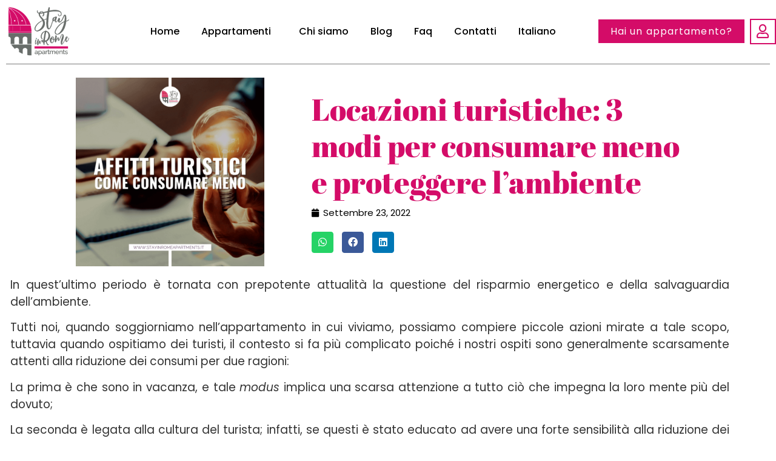

--- FILE ---
content_type: text/html; charset=UTF-8
request_url: https://stayinromeapartments.com/2022/09/23/locazioni-turistiche-risparmio-energetico/
body_size: 17400
content:
<!doctype html>
<html lang="it-IT">
<head>
<meta charset="UTF-8">
<meta name="viewport" content="width=device-width, initial-scale=1">
<link rel="profile" href="https://gmpg.org/xfn/11">
<link rel="dns-prefetch" href="//cdn.hu-manity.co" />
<!-- Cookie Compliance -->
<script type="text/javascript">var huOptions = {"appID":"stayinromeapartmentsit-4347ffc","currentLanguage":"it","blocking":false,"globalCookie":false,"isAdmin":false,"privacyConsent":true,"forms":[]};</script>
<script type="text/javascript" src="https://cdn.hu-manity.co/hu-banner.min.js"></script><meta name='robots' content='index, follow, max-image-preview:large, max-snippet:-1, max-video-preview:-1' />
<!-- This site is optimized with the Yoast SEO plugin v26.6 - https://yoast.com/wordpress/plugins/seo/ -->
<title>Locazioni turistico: come risparmiare e proteggere l&#039;ambiente</title>
<meta name="description" content="In quest’ultimo periodo è tornata con prepotente attualità la questione del risparmio energetico e della salvaguardia dell’ambiente." />
<link rel="canonical" href="https://stayinromeapartments.com/2022/09/23/locazioni-turistiche-risparmio-energetico/" />
<meta property="og:locale" content="it_IT" />
<meta property="og:type" content="article" />
<meta property="og:title" content="Locazioni turistico: come risparmiare e proteggere l&#039;ambiente" />
<meta property="og:description" content="In quest’ultimo periodo è tornata con prepotente attualità la questione del risparmio energetico e della salvaguardia dell’ambiente." />
<meta property="og:url" content="https://stayinromeapartments.com/2022/09/23/locazioni-turistiche-risparmio-energetico/" />
<meta property="og:site_name" content="Stay in Rome Apartments" />
<meta property="article:publisher" content="https://m.facebook.com/StayinRomeApt/" />
<meta property="article:published_time" content="2022-09-23T15:00:58+00:00" />
<meta property="article:modified_time" content="2023-07-11T07:19:54+00:00" />
<meta property="og:image" content="https://stayinromeapartments.com/wp-content/uploads/2022/09/Copia-di-Copia-di-Copia-di-Copia-di-Copia-di-Copia-di-Copia-di-Copia-di-Copia-di-Copia-di-Copia-di-Copia-di-Copia-di-Copia-di-Copia-di-Copia-di-GEMS-TO-DISCOVER.png" />
<meta property="og:image:width" content="1080" />
<meta property="og:image:height" content="1080" />
<meta property="og:image:type" content="image/png" />
<meta name="author" content="Stayinromeapartments" />
<meta name="twitter:card" content="summary_large_image" />
<meta name="twitter:label1" content="Scritto da" />
<meta name="twitter:data1" content="Stayinromeapartments" />
<meta name="twitter:label2" content="Tempo di lettura stimato" />
<meta name="twitter:data2" content="2 minuti" />
<script type="application/ld+json" class="yoast-schema-graph">{"@context":"https://schema.org","@graph":[{"@type":"Article","@id":"https://stayinromeapartments.com/2022/09/23/locazioni-turistiche-risparmio-energetico/#article","isPartOf":{"@id":"https://stayinromeapartments.com/2022/09/23/locazioni-turistiche-risparmio-energetico/"},"author":{"name":"Stayinromeapartments","@id":"https://stayinromeapartments.com/#/schema/person/fbbf087cfd35049bbb879132839a1fa6"},"headline":"Locazioni turistiche: 3 modi per consumare meno e proteggere l’ambiente","datePublished":"2022-09-23T15:00:58+00:00","dateModified":"2023-07-11T07:19:54+00:00","mainEntityOfPage":{"@id":"https://stayinromeapartments.com/2022/09/23/locazioni-turistiche-risparmio-energetico/"},"wordCount":397,"commentCount":0,"publisher":{"@id":"https://stayinromeapartments.com/#organization"},"image":{"@id":"https://stayinromeapartments.com/2022/09/23/locazioni-turistiche-risparmio-energetico/#primaryimage"},"thumbnailUrl":"https://stayinromeapartments.com/wp-content/uploads/2022/09/Copia-di-Copia-di-Copia-di-Copia-di-Copia-di-Copia-di-Copia-di-Copia-di-Copia-di-Copia-di-Copia-di-Copia-di-Copia-di-Copia-di-Copia-di-Copia-di-GEMS-TO-DISCOVER.png","keywords":["2022","accoglienza","affitti turistici","affitto","airbnb","ambiente","arredamento","bambini","bioparco","children","famiglia","fountains","guida","kids","monuments","recensioni","reveniews","risparmio energetico","roma","rome","stayinromeapartments","strategie","tripadvisor","turismo","viaggi"],"articleSection":["viaggiare"],"inLanguage":"it-IT","potentialAction":[{"@type":"CommentAction","name":"Comment","target":["https://stayinromeapartments.com/2022/09/23/locazioni-turistiche-risparmio-energetico/#respond"]}]},{"@type":"WebPage","@id":"https://stayinromeapartments.com/2022/09/23/locazioni-turistiche-risparmio-energetico/","url":"https://stayinromeapartments.com/2022/09/23/locazioni-turistiche-risparmio-energetico/","name":"Locazioni turistico: come risparmiare e proteggere l'ambiente","isPartOf":{"@id":"https://stayinromeapartments.com/#website"},"primaryImageOfPage":{"@id":"https://stayinromeapartments.com/2022/09/23/locazioni-turistiche-risparmio-energetico/#primaryimage"},"image":{"@id":"https://stayinromeapartments.com/2022/09/23/locazioni-turistiche-risparmio-energetico/#primaryimage"},"thumbnailUrl":"https://stayinromeapartments.com/wp-content/uploads/2022/09/Copia-di-Copia-di-Copia-di-Copia-di-Copia-di-Copia-di-Copia-di-Copia-di-Copia-di-Copia-di-Copia-di-Copia-di-Copia-di-Copia-di-Copia-di-Copia-di-GEMS-TO-DISCOVER.png","datePublished":"2022-09-23T15:00:58+00:00","dateModified":"2023-07-11T07:19:54+00:00","description":"In quest’ultimo periodo è tornata con prepotente attualità la questione del risparmio energetico e della salvaguardia dell’ambiente.","breadcrumb":{"@id":"https://stayinromeapartments.com/2022/09/23/locazioni-turistiche-risparmio-energetico/#breadcrumb"},"inLanguage":"it-IT","potentialAction":[{"@type":"ReadAction","target":["https://stayinromeapartments.com/2022/09/23/locazioni-turistiche-risparmio-energetico/"]}]},{"@type":"ImageObject","inLanguage":"it-IT","@id":"https://stayinromeapartments.com/2022/09/23/locazioni-turistiche-risparmio-energetico/#primaryimage","url":"https://stayinromeapartments.com/wp-content/uploads/2022/09/Copia-di-Copia-di-Copia-di-Copia-di-Copia-di-Copia-di-Copia-di-Copia-di-Copia-di-Copia-di-Copia-di-Copia-di-Copia-di-Copia-di-Copia-di-Copia-di-GEMS-TO-DISCOVER.png","contentUrl":"https://stayinromeapartments.com/wp-content/uploads/2022/09/Copia-di-Copia-di-Copia-di-Copia-di-Copia-di-Copia-di-Copia-di-Copia-di-Copia-di-Copia-di-Copia-di-Copia-di-Copia-di-Copia-di-Copia-di-Copia-di-GEMS-TO-DISCOVER.png","width":1080,"height":1080},{"@type":"BreadcrumbList","@id":"https://stayinromeapartments.com/2022/09/23/locazioni-turistiche-risparmio-energetico/#breadcrumb","itemListElement":[{"@type":"ListItem","position":1,"name":"Home","item":"https://stayinromeapartments.com/"},{"@type":"ListItem","position":2,"name":"Locazioni turistiche: 3 modi per consumare meno e proteggere l’ambiente"}]},{"@type":"WebSite","@id":"https://stayinromeapartments.com/#website","url":"https://stayinromeapartments.com/","name":"Stay in Rome Apartments","description":"","publisher":{"@id":"https://stayinromeapartments.com/#organization"},"potentialAction":[{"@type":"SearchAction","target":{"@type":"EntryPoint","urlTemplate":"https://stayinromeapartments.com/?s={search_term_string}"},"query-input":{"@type":"PropertyValueSpecification","valueRequired":true,"valueName":"search_term_string"}}],"inLanguage":"it-IT"},{"@type":"Organization","@id":"https://stayinromeapartments.com/#organization","name":"Stay in Rome Apartments","url":"https://stayinromeapartments.com/","logo":{"@type":"ImageObject","inLanguage":"it-IT","@id":"https://stayinromeapartments.com/#/schema/logo/image/","url":"https://stayinromeapartments.com/wp-content/uploads/2023/05/Stayinrome_logo_2.png","contentUrl":"https://stayinromeapartments.com/wp-content/uploads/2023/05/Stayinrome_logo_2.png","width":512,"height":512,"caption":"Stay in Rome Apartments"},"image":{"@id":"https://stayinromeapartments.com/#/schema/logo/image/"},"sameAs":["https://m.facebook.com/StayinRomeApt/","https://www.instagram.com/stayinromeapartments/?hl=it","https://www.youtube.com/channel/UCeo3i64GylhH_CQhq_v2HbQ","https://www.linkedin.com/company/stay-in-rome-apartments/?originalSubdomain=it"]},{"@type":"Person","@id":"https://stayinromeapartments.com/#/schema/person/fbbf087cfd35049bbb879132839a1fa6","name":"Stayinromeapartments","image":{"@type":"ImageObject","inLanguage":"it-IT","@id":"https://stayinromeapartments.com/#/schema/person/image/","url":"https://secure.gravatar.com/avatar/?s=96&d=mm&r=g","contentUrl":"https://secure.gravatar.com/avatar/?s=96&d=mm&r=g","caption":"Stayinromeapartments"},"url":"https://stayinromeapartments.com/author/stayinromeapartments/"}]}</script>
<!-- / Yoast SEO plugin. -->
<script type='application/javascript'  id='pys-version-script'>console.log('PixelYourSite Free version 11.1.5.1');</script>
<link rel="alternate" type="application/rss+xml" title="Stay in Rome Apartments &raquo; Feed" href="https://stayinromeapartments.com/feed/" />
<link rel="alternate" type="application/rss+xml" title="Stay in Rome Apartments &raquo; Feed dei commenti" href="https://stayinromeapartments.com/comments/feed/" />
<link rel="alternate" type="application/rss+xml" title="Stay in Rome Apartments &raquo; Locazioni turistiche: 3 modi per consumare meno e proteggere l’ambiente Feed dei commenti" href="https://stayinromeapartments.com/2022/09/23/locazioni-turistiche-risparmio-energetico/feed/" />
<link rel="alternate" title="oEmbed (JSON)" type="application/json+oembed" href="https://stayinromeapartments.com/wp-json/oembed/1.0/embed?url=https%3A%2F%2Fstayinromeapartments.com%2F2022%2F09%2F23%2Flocazioni-turistiche-risparmio-energetico%2F" />
<link rel="alternate" title="oEmbed (XML)" type="text/xml+oembed" href="https://stayinromeapartments.com/wp-json/oembed/1.0/embed?url=https%3A%2F%2Fstayinromeapartments.com%2F2022%2F09%2F23%2Flocazioni-turistiche-risparmio-energetico%2F&#038;format=xml" />
<style id='wp-img-auto-sizes-contain-inline-css'>
img:is([sizes=auto i],[sizes^="auto," i]){contain-intrinsic-size:3000px 1500px}
/*# sourceURL=wp-img-auto-sizes-contain-inline-css */
</style>
<!-- <link rel='stylesheet' id='wp-block-library-css' href='https://stayinromeapartments.com/wp-includes/css/dist/block-library/style.min.css?ver=ba2351c4688731670ac279e685a2d0d1' media='all' /> -->
<link rel="stylesheet" type="text/css" href="//stayinromeapartments.com/wp-content/cache/wpfc-minified/lkwkx87v/8fdba.css" media="all"/>
<style id='global-styles-inline-css'>
:root{--wp--preset--aspect-ratio--square: 1;--wp--preset--aspect-ratio--4-3: 4/3;--wp--preset--aspect-ratio--3-4: 3/4;--wp--preset--aspect-ratio--3-2: 3/2;--wp--preset--aspect-ratio--2-3: 2/3;--wp--preset--aspect-ratio--16-9: 16/9;--wp--preset--aspect-ratio--9-16: 9/16;--wp--preset--color--black: #000000;--wp--preset--color--cyan-bluish-gray: #abb8c3;--wp--preset--color--white: #ffffff;--wp--preset--color--pale-pink: #f78da7;--wp--preset--color--vivid-red: #cf2e2e;--wp--preset--color--luminous-vivid-orange: #ff6900;--wp--preset--color--luminous-vivid-amber: #fcb900;--wp--preset--color--light-green-cyan: #7bdcb5;--wp--preset--color--vivid-green-cyan: #00d084;--wp--preset--color--pale-cyan-blue: #8ed1fc;--wp--preset--color--vivid-cyan-blue: #0693e3;--wp--preset--color--vivid-purple: #9b51e0;--wp--preset--gradient--vivid-cyan-blue-to-vivid-purple: linear-gradient(135deg,rgb(6,147,227) 0%,rgb(155,81,224) 100%);--wp--preset--gradient--light-green-cyan-to-vivid-green-cyan: linear-gradient(135deg,rgb(122,220,180) 0%,rgb(0,208,130) 100%);--wp--preset--gradient--luminous-vivid-amber-to-luminous-vivid-orange: linear-gradient(135deg,rgb(252,185,0) 0%,rgb(255,105,0) 100%);--wp--preset--gradient--luminous-vivid-orange-to-vivid-red: linear-gradient(135deg,rgb(255,105,0) 0%,rgb(207,46,46) 100%);--wp--preset--gradient--very-light-gray-to-cyan-bluish-gray: linear-gradient(135deg,rgb(238,238,238) 0%,rgb(169,184,195) 100%);--wp--preset--gradient--cool-to-warm-spectrum: linear-gradient(135deg,rgb(74,234,220) 0%,rgb(151,120,209) 20%,rgb(207,42,186) 40%,rgb(238,44,130) 60%,rgb(251,105,98) 80%,rgb(254,248,76) 100%);--wp--preset--gradient--blush-light-purple: linear-gradient(135deg,rgb(255,206,236) 0%,rgb(152,150,240) 100%);--wp--preset--gradient--blush-bordeaux: linear-gradient(135deg,rgb(254,205,165) 0%,rgb(254,45,45) 50%,rgb(107,0,62) 100%);--wp--preset--gradient--luminous-dusk: linear-gradient(135deg,rgb(255,203,112) 0%,rgb(199,81,192) 50%,rgb(65,88,208) 100%);--wp--preset--gradient--pale-ocean: linear-gradient(135deg,rgb(255,245,203) 0%,rgb(182,227,212) 50%,rgb(51,167,181) 100%);--wp--preset--gradient--electric-grass: linear-gradient(135deg,rgb(202,248,128) 0%,rgb(113,206,126) 100%);--wp--preset--gradient--midnight: linear-gradient(135deg,rgb(2,3,129) 0%,rgb(40,116,252) 100%);--wp--preset--font-size--small: 13px;--wp--preset--font-size--medium: 20px;--wp--preset--font-size--large: 36px;--wp--preset--font-size--x-large: 42px;--wp--preset--spacing--20: 0.44rem;--wp--preset--spacing--30: 0.67rem;--wp--preset--spacing--40: 1rem;--wp--preset--spacing--50: 1.5rem;--wp--preset--spacing--60: 2.25rem;--wp--preset--spacing--70: 3.38rem;--wp--preset--spacing--80: 5.06rem;--wp--preset--shadow--natural: 6px 6px 9px rgba(0, 0, 0, 0.2);--wp--preset--shadow--deep: 12px 12px 50px rgba(0, 0, 0, 0.4);--wp--preset--shadow--sharp: 6px 6px 0px rgba(0, 0, 0, 0.2);--wp--preset--shadow--outlined: 6px 6px 0px -3px rgb(255, 255, 255), 6px 6px rgb(0, 0, 0);--wp--preset--shadow--crisp: 6px 6px 0px rgb(0, 0, 0);}:root { --wp--style--global--content-size: 800px;--wp--style--global--wide-size: 1200px; }:where(body) { margin: 0; }.wp-site-blocks > .alignleft { float: left; margin-right: 2em; }.wp-site-blocks > .alignright { float: right; margin-left: 2em; }.wp-site-blocks > .aligncenter { justify-content: center; margin-left: auto; margin-right: auto; }:where(.wp-site-blocks) > * { margin-block-start: 24px; margin-block-end: 0; }:where(.wp-site-blocks) > :first-child { margin-block-start: 0; }:where(.wp-site-blocks) > :last-child { margin-block-end: 0; }:root { --wp--style--block-gap: 24px; }:root :where(.is-layout-flow) > :first-child{margin-block-start: 0;}:root :where(.is-layout-flow) > :last-child{margin-block-end: 0;}:root :where(.is-layout-flow) > *{margin-block-start: 24px;margin-block-end: 0;}:root :where(.is-layout-constrained) > :first-child{margin-block-start: 0;}:root :where(.is-layout-constrained) > :last-child{margin-block-end: 0;}:root :where(.is-layout-constrained) > *{margin-block-start: 24px;margin-block-end: 0;}:root :where(.is-layout-flex){gap: 24px;}:root :where(.is-layout-grid){gap: 24px;}.is-layout-flow > .alignleft{float: left;margin-inline-start: 0;margin-inline-end: 2em;}.is-layout-flow > .alignright{float: right;margin-inline-start: 2em;margin-inline-end: 0;}.is-layout-flow > .aligncenter{margin-left: auto !important;margin-right: auto !important;}.is-layout-constrained > .alignleft{float: left;margin-inline-start: 0;margin-inline-end: 2em;}.is-layout-constrained > .alignright{float: right;margin-inline-start: 2em;margin-inline-end: 0;}.is-layout-constrained > .aligncenter{margin-left: auto !important;margin-right: auto !important;}.is-layout-constrained > :where(:not(.alignleft):not(.alignright):not(.alignfull)){max-width: var(--wp--style--global--content-size);margin-left: auto !important;margin-right: auto !important;}.is-layout-constrained > .alignwide{max-width: var(--wp--style--global--wide-size);}body .is-layout-flex{display: flex;}.is-layout-flex{flex-wrap: wrap;align-items: center;}.is-layout-flex > :is(*, div){margin: 0;}body .is-layout-grid{display: grid;}.is-layout-grid > :is(*, div){margin: 0;}body{padding-top: 0px;padding-right: 0px;padding-bottom: 0px;padding-left: 0px;}a:where(:not(.wp-element-button)){text-decoration: underline;}:root :where(.wp-element-button, .wp-block-button__link){background-color: #32373c;border-width: 0;color: #fff;font-family: inherit;font-size: inherit;font-style: inherit;font-weight: inherit;letter-spacing: inherit;line-height: inherit;padding-top: calc(0.667em + 2px);padding-right: calc(1.333em + 2px);padding-bottom: calc(0.667em + 2px);padding-left: calc(1.333em + 2px);text-decoration: none;text-transform: inherit;}.has-black-color{color: var(--wp--preset--color--black) !important;}.has-cyan-bluish-gray-color{color: var(--wp--preset--color--cyan-bluish-gray) !important;}.has-white-color{color: var(--wp--preset--color--white) !important;}.has-pale-pink-color{color: var(--wp--preset--color--pale-pink) !important;}.has-vivid-red-color{color: var(--wp--preset--color--vivid-red) !important;}.has-luminous-vivid-orange-color{color: var(--wp--preset--color--luminous-vivid-orange) !important;}.has-luminous-vivid-amber-color{color: var(--wp--preset--color--luminous-vivid-amber) !important;}.has-light-green-cyan-color{color: var(--wp--preset--color--light-green-cyan) !important;}.has-vivid-green-cyan-color{color: var(--wp--preset--color--vivid-green-cyan) !important;}.has-pale-cyan-blue-color{color: var(--wp--preset--color--pale-cyan-blue) !important;}.has-vivid-cyan-blue-color{color: var(--wp--preset--color--vivid-cyan-blue) !important;}.has-vivid-purple-color{color: var(--wp--preset--color--vivid-purple) !important;}.has-black-background-color{background-color: var(--wp--preset--color--black) !important;}.has-cyan-bluish-gray-background-color{background-color: var(--wp--preset--color--cyan-bluish-gray) !important;}.has-white-background-color{background-color: var(--wp--preset--color--white) !important;}.has-pale-pink-background-color{background-color: var(--wp--preset--color--pale-pink) !important;}.has-vivid-red-background-color{background-color: var(--wp--preset--color--vivid-red) !important;}.has-luminous-vivid-orange-background-color{background-color: var(--wp--preset--color--luminous-vivid-orange) !important;}.has-luminous-vivid-amber-background-color{background-color: var(--wp--preset--color--luminous-vivid-amber) !important;}.has-light-green-cyan-background-color{background-color: var(--wp--preset--color--light-green-cyan) !important;}.has-vivid-green-cyan-background-color{background-color: var(--wp--preset--color--vivid-green-cyan) !important;}.has-pale-cyan-blue-background-color{background-color: var(--wp--preset--color--pale-cyan-blue) !important;}.has-vivid-cyan-blue-background-color{background-color: var(--wp--preset--color--vivid-cyan-blue) !important;}.has-vivid-purple-background-color{background-color: var(--wp--preset--color--vivid-purple) !important;}.has-black-border-color{border-color: var(--wp--preset--color--black) !important;}.has-cyan-bluish-gray-border-color{border-color: var(--wp--preset--color--cyan-bluish-gray) !important;}.has-white-border-color{border-color: var(--wp--preset--color--white) !important;}.has-pale-pink-border-color{border-color: var(--wp--preset--color--pale-pink) !important;}.has-vivid-red-border-color{border-color: var(--wp--preset--color--vivid-red) !important;}.has-luminous-vivid-orange-border-color{border-color: var(--wp--preset--color--luminous-vivid-orange) !important;}.has-luminous-vivid-amber-border-color{border-color: var(--wp--preset--color--luminous-vivid-amber) !important;}.has-light-green-cyan-border-color{border-color: var(--wp--preset--color--light-green-cyan) !important;}.has-vivid-green-cyan-border-color{border-color: var(--wp--preset--color--vivid-green-cyan) !important;}.has-pale-cyan-blue-border-color{border-color: var(--wp--preset--color--pale-cyan-blue) !important;}.has-vivid-cyan-blue-border-color{border-color: var(--wp--preset--color--vivid-cyan-blue) !important;}.has-vivid-purple-border-color{border-color: var(--wp--preset--color--vivid-purple) !important;}.has-vivid-cyan-blue-to-vivid-purple-gradient-background{background: var(--wp--preset--gradient--vivid-cyan-blue-to-vivid-purple) !important;}.has-light-green-cyan-to-vivid-green-cyan-gradient-background{background: var(--wp--preset--gradient--light-green-cyan-to-vivid-green-cyan) !important;}.has-luminous-vivid-amber-to-luminous-vivid-orange-gradient-background{background: var(--wp--preset--gradient--luminous-vivid-amber-to-luminous-vivid-orange) !important;}.has-luminous-vivid-orange-to-vivid-red-gradient-background{background: var(--wp--preset--gradient--luminous-vivid-orange-to-vivid-red) !important;}.has-very-light-gray-to-cyan-bluish-gray-gradient-background{background: var(--wp--preset--gradient--very-light-gray-to-cyan-bluish-gray) !important;}.has-cool-to-warm-spectrum-gradient-background{background: var(--wp--preset--gradient--cool-to-warm-spectrum) !important;}.has-blush-light-purple-gradient-background{background: var(--wp--preset--gradient--blush-light-purple) !important;}.has-blush-bordeaux-gradient-background{background: var(--wp--preset--gradient--blush-bordeaux) !important;}.has-luminous-dusk-gradient-background{background: var(--wp--preset--gradient--luminous-dusk) !important;}.has-pale-ocean-gradient-background{background: var(--wp--preset--gradient--pale-ocean) !important;}.has-electric-grass-gradient-background{background: var(--wp--preset--gradient--electric-grass) !important;}.has-midnight-gradient-background{background: var(--wp--preset--gradient--midnight) !important;}.has-small-font-size{font-size: var(--wp--preset--font-size--small) !important;}.has-medium-font-size{font-size: var(--wp--preset--font-size--medium) !important;}.has-large-font-size{font-size: var(--wp--preset--font-size--large) !important;}.has-x-large-font-size{font-size: var(--wp--preset--font-size--x-large) !important;}
:root :where(.wp-block-pullquote){font-size: 1.5em;line-height: 1.6;}
/*# sourceURL=global-styles-inline-css */
</style>
<!-- <link rel='stylesheet' id='wpml-legacy-horizontal-list-0-css' href='https://stayinromeapartments.com/wp-content/plugins/sitepress-multilingual-cms/templates/language-switchers/legacy-list-horizontal/style.min.css?ver=1' media='all' /> -->
<!-- <link rel='stylesheet' id='wpml-menu-item-0-css' href='https://stayinromeapartments.com/wp-content/plugins/sitepress-multilingual-cms/templates/language-switchers/menu-item/style.min.css?ver=1' media='all' /> -->
<link rel="stylesheet" type="text/css" href="//stayinromeapartments.com/wp-content/cache/wpfc-minified/5h3d664/8aq5o.css" media="all"/>
<style id='wpml-menu-item-0-inline-css'>
.wpml-ls-slot-4, .wpml-ls-slot-4 a, .wpml-ls-slot-4 a:visited{color:#0a0a0a;}.wpml-ls-slot-4:hover, .wpml-ls-slot-4:hover a, .wpml-ls-slot-4 a:hover{color:#ffffff;}.wpml-ls-slot-4.wpml-ls-current-language .wpml-ls-slot-4, .wpml-ls-slot-4.wpml-ls-current-language .wpml-ls-slot-4 a, .wpml-ls-slot-4.wpml-ls-current-language .wpml-ls-slot-4 a:visited{color:#0a0a0a;}.wpml-ls-slot-4.wpml-ls-current-language .wpml-ls-slot-4:hover, .wpml-ls-slot-4.wpml-ls-current-language .wpml-ls-slot-4:hover a, .wpml-ls-slot-4.wpml-ls-current-language .wpml-ls-slot-4 a:hover {color:#ffffff;}
/*# sourceURL=wpml-menu-item-0-inline-css */
</style>
<!-- <link rel='stylesheet' id='hello-elementor-css' href='https://stayinromeapartments.com/wp-content/themes/hello-elementor/assets/css/reset.css?ver=3.4.5' media='all' /> -->
<!-- <link rel='stylesheet' id='hello-elementor-theme-style-css' href='https://stayinromeapartments.com/wp-content/themes/hello-elementor/assets/css/theme.css?ver=3.4.5' media='all' /> -->
<!-- <link rel='stylesheet' id='hello-elementor-header-footer-css' href='https://stayinromeapartments.com/wp-content/themes/hello-elementor/assets/css/header-footer.css?ver=3.4.5' media='all' /> -->
<!-- <link rel='stylesheet' id='elementor-frontend-css' href='https://stayinromeapartments.com/wp-content/plugins/elementor/assets/css/frontend.min.css?ver=3.34.0' media='all' /> -->
<link rel="stylesheet" type="text/css" href="//stayinromeapartments.com/wp-content/cache/wpfc-minified/1ff7xf6g/8aq5o.css" media="all"/>
<link rel='stylesheet' id='elementor-post-19-css' href='https://stayinromeapartments.com/wp-content/uploads/elementor/css/post-19.css?ver=1766471410' media='all' />
<!-- <link rel='stylesheet' id='widget-image-css' href='https://stayinromeapartments.com/wp-content/plugins/elementor/assets/css/widget-image.min.css?ver=3.34.0' media='all' /> -->
<!-- <link rel='stylesheet' id='widget-nav-menu-css' href='https://stayinromeapartments.com/wp-content/plugins/pro-elements/assets/css/widget-nav-menu.min.css?ver=3.31.3' media='all' /> -->
<!-- <link rel='stylesheet' id='e-animation-zoomIn-css' href='https://stayinromeapartments.com/wp-content/plugins/elementor/assets/lib/animations/styles/zoomIn.min.css?ver=3.34.0' media='all' /> -->
<!-- <link rel='stylesheet' id='e-animation-fadeInRight-css' href='https://stayinromeapartments.com/wp-content/plugins/elementor/assets/lib/animations/styles/fadeInRight.min.css?ver=3.34.0' media='all' /> -->
<!-- <link rel='stylesheet' id='e-animation-shrink-css' href='https://stayinromeapartments.com/wp-content/plugins/elementor/assets/lib/animations/styles/e-animation-shrink.min.css?ver=3.34.0' media='all' /> -->
<!-- <link rel='stylesheet' id='widget-heading-css' href='https://stayinromeapartments.com/wp-content/plugins/elementor/assets/css/widget-heading.min.css?ver=3.34.0' media='all' /> -->
<!-- <link rel='stylesheet' id='widget-icon-list-css' href='https://stayinromeapartments.com/wp-content/plugins/elementor/assets/css/widget-icon-list.min.css?ver=3.34.0' media='all' /> -->
<!-- <link rel='stylesheet' id='widget-social-icons-css' href='https://stayinromeapartments.com/wp-content/plugins/elementor/assets/css/widget-social-icons.min.css?ver=3.34.0' media='all' /> -->
<!-- <link rel='stylesheet' id='e-apple-webkit-css' href='https://stayinromeapartments.com/wp-content/plugins/elementor/assets/css/conditionals/apple-webkit.min.css?ver=3.34.0' media='all' /> -->
<!-- <link rel='stylesheet' id='widget-divider-css' href='https://stayinromeapartments.com/wp-content/plugins/elementor/assets/css/widget-divider.min.css?ver=3.34.0' media='all' /> -->
<!-- <link rel='stylesheet' id='widget-post-info-css' href='https://stayinromeapartments.com/wp-content/plugins/pro-elements/assets/css/widget-post-info.min.css?ver=3.31.3' media='all' /> -->
<!-- <link rel='stylesheet' id='elementor-icons-shared-0-css' href='https://stayinromeapartments.com/wp-content/plugins/elementor/assets/lib/font-awesome/css/fontawesome.min.css?ver=5.15.3' media='all' /> -->
<!-- <link rel='stylesheet' id='elementor-icons-fa-regular-css' href='https://stayinromeapartments.com/wp-content/plugins/elementor/assets/lib/font-awesome/css/regular.min.css?ver=5.15.3' media='all' /> -->
<!-- <link rel='stylesheet' id='elementor-icons-fa-solid-css' href='https://stayinromeapartments.com/wp-content/plugins/elementor/assets/lib/font-awesome/css/solid.min.css?ver=5.15.3' media='all' /> -->
<!-- <link rel='stylesheet' id='e-animation-fadeIn-css' href='https://stayinromeapartments.com/wp-content/plugins/elementor/assets/lib/animations/styles/fadeIn.min.css?ver=3.34.0' media='all' /> -->
<!-- <link rel='stylesheet' id='widget-share-buttons-css' href='https://stayinromeapartments.com/wp-content/plugins/pro-elements/assets/css/widget-share-buttons.min.css?ver=3.31.3' media='all' /> -->
<!-- <link rel='stylesheet' id='elementor-icons-fa-brands-css' href='https://stayinromeapartments.com/wp-content/plugins/elementor/assets/lib/font-awesome/css/brands.min.css?ver=5.15.3' media='all' /> -->
<!-- <link rel='stylesheet' id='widget-post-navigation-css' href='https://stayinromeapartments.com/wp-content/plugins/pro-elements/assets/css/widget-post-navigation.min.css?ver=3.31.3' media='all' /> -->
<!-- <link rel='stylesheet' id='widget-posts-css' href='https://stayinromeapartments.com/wp-content/plugins/pro-elements/assets/css/widget-posts.min.css?ver=3.31.3' media='all' /> -->
<!-- <link rel='stylesheet' id='elementor-icons-css' href='https://stayinromeapartments.com/wp-content/plugins/elementor/assets/lib/eicons/css/elementor-icons.min.css?ver=5.45.0' media='all' /> -->
<link rel="stylesheet" type="text/css" href="//stayinromeapartments.com/wp-content/cache/wpfc-minified/7825563x/8du68.css" media="all"/>
<link rel='stylesheet' id='elementor-post-70-css' href='https://stayinromeapartments.com/wp-content/uploads/elementor/css/post-70.css?ver=1766471410' media='all' />
<link rel='stylesheet' id='elementor-post-274-css' href='https://stayinromeapartments.com/wp-content/uploads/elementor/css/post-274.css?ver=1766471410' media='all' />
<link rel='stylesheet' id='elementor-post-3864-css' href='https://stayinromeapartments.com/wp-content/uploads/elementor/css/post-3864.css?ver=1766480679' media='all' />
<!-- <link rel='stylesheet' id='hello-elementor-child-style-css' href='https://stayinromeapartments.com/wp-content/themes/hello-theme-child-master/style.css?ver=2.0.0' media='all' /> -->
<!-- <link rel='stylesheet' id='elementor-gf-local-abrilfatface-css' href='https://stayinromeapartments.com/wp-content/uploads/elementor/google-fonts/css/abrilfatface.css?ver=1742292933' media='all' /> -->
<!-- <link rel='stylesheet' id='elementor-gf-local-poppins-css' href='https://stayinromeapartments.com/wp-content/uploads/elementor/google-fonts/css/poppins.css?ver=1742292939' media='all' /> -->
<link rel="stylesheet" type="text/css" href="//stayinromeapartments.com/wp-content/cache/wpfc-minified/qtkphrtk/8du68.css" media="all"/>
<script id="wpml-cookie-js-extra">
var wpml_cookies = {"wp-wpml_current_language":{"value":"it","expires":1,"path":"/"}};
var wpml_cookies = {"wp-wpml_current_language":{"value":"it","expires":1,"path":"/"}};
//# sourceURL=wpml-cookie-js-extra
</script>
<script src='//stayinromeapartments.com/wp-content/cache/wpfc-minified/30ahcu6x/8aq5o.js' type="text/javascript"></script>
<!-- <script src="https://stayinromeapartments.com/wp-content/plugins/sitepress-multilingual-cms/res/js/cookies/language-cookie.js?ver=484900" id="wpml-cookie-js" defer data-wp-strategy="defer"></script> -->
<script id="jquery-core-js-extra">
var pysFacebookRest = {"restApiUrl":"https://stayinromeapartments.com/wp-json/pys-facebook/v1/event","debug":""};
//# sourceURL=jquery-core-js-extra
</script>
<script src='//stayinromeapartments.com/wp-content/cache/wpfc-minified/2z28bevf/8aq5o.js' type="text/javascript"></script>
<!-- <script src="https://stayinromeapartments.com/wp-includes/js/jquery/jquery.min.js?ver=3.7.1" id="jquery-core-js"></script> -->
<!-- <script src="https://stayinromeapartments.com/wp-includes/js/jquery/jquery-migrate.min.js?ver=3.4.1" id="jquery-migrate-js"></script> -->
<!-- <script src="https://stayinromeapartments.com/wp-content/plugins/pixelyoursite/dist/scripts/jquery.bind-first-0.2.3.min.js?ver=0.2.3" id="jquery-bind-first-js"></script> -->
<!-- <script src="https://stayinromeapartments.com/wp-content/plugins/pixelyoursite/dist/scripts/js.cookie-2.1.3.min.js?ver=2.1.3" id="js-cookie-pys-js"></script> -->
<!-- <script src="https://stayinromeapartments.com/wp-content/plugins/pixelyoursite/dist/scripts/tld.min.js?ver=2.3.1" id="js-tld-js"></script> -->
<script id="pys-js-extra">
var pysOptions = {"staticEvents":{"facebook":{"init_event":[{"delay":0,"type":"static","ajaxFire":false,"name":"PageView","pixelIds":["1012094236978358"],"eventID":"087e2399-b4ca-4c88-9281-a652d6eee9dd","params":{"post_category":"viaggiare","page_title":"Locazioni turistiche: 3 modi per consumare meno e proteggere l\u2019ambiente","post_type":"post","post_id":3642,"plugin":"PixelYourSite","user_role":"guest","event_url":"stayinromeapartments.com/2022/09/23/locazioni-turistiche-risparmio-energetico/"},"e_id":"init_event","ids":[],"hasTimeWindow":false,"timeWindow":0,"woo_order":"","edd_order":""}]}},"dynamicEvents":[],"triggerEvents":[],"triggerEventTypes":[],"facebook":{"pixelIds":["1012094236978358"],"advancedMatching":{"external_id":"ccdcadbddbccddedcdaaaaeabc"},"advancedMatchingEnabled":true,"removeMetadata":false,"wooVariableAsSimple":false,"serverApiEnabled":true,"wooCRSendFromServer":false,"send_external_id":null,"enabled_medical":false,"do_not_track_medical_param":["event_url","post_title","page_title","landing_page","content_name","categories","category_name","tags"],"meta_ldu":false},"debug":"","siteUrl":"https://stayinromeapartments.com","ajaxUrl":"https://stayinromeapartments.com/wp-admin/admin-ajax.php","ajax_event":"d0abfd72ea","enable_remove_download_url_param":"1","cookie_duration":"7","last_visit_duration":"60","enable_success_send_form":"","ajaxForServerEvent":"1","ajaxForServerStaticEvent":"1","useSendBeacon":"1","send_external_id":"1","external_id_expire":"180","track_cookie_for_subdomains":"1","google_consent_mode":"1","gdpr":{"ajax_enabled":false,"all_disabled_by_api":false,"facebook_disabled_by_api":false,"analytics_disabled_by_api":false,"google_ads_disabled_by_api":false,"pinterest_disabled_by_api":false,"bing_disabled_by_api":false,"reddit_disabled_by_api":false,"externalID_disabled_by_api":false,"facebook_prior_consent_enabled":true,"analytics_prior_consent_enabled":true,"google_ads_prior_consent_enabled":null,"pinterest_prior_consent_enabled":true,"bing_prior_consent_enabled":true,"cookiebot_integration_enabled":false,"cookiebot_facebook_consent_category":"marketing","cookiebot_analytics_consent_category":"statistics","cookiebot_tiktok_consent_category":"marketing","cookiebot_google_ads_consent_category":"marketing","cookiebot_pinterest_consent_category":"marketing","cookiebot_bing_consent_category":"marketing","consent_magic_integration_enabled":false,"real_cookie_banner_integration_enabled":false,"cookie_notice_integration_enabled":false,"cookie_law_info_integration_enabled":false,"analytics_storage":{"enabled":true,"value":"granted","filter":false},"ad_storage":{"enabled":true,"value":"granted","filter":false},"ad_user_data":{"enabled":true,"value":"granted","filter":false},"ad_personalization":{"enabled":true,"value":"granted","filter":false}},"cookie":{"disabled_all_cookie":false,"disabled_start_session_cookie":false,"disabled_advanced_form_data_cookie":false,"disabled_landing_page_cookie":false,"disabled_first_visit_cookie":false,"disabled_trafficsource_cookie":false,"disabled_utmTerms_cookie":false,"disabled_utmId_cookie":false},"tracking_analytics":{"TrafficSource":"direct","TrafficLanding":"undefined","TrafficUtms":[],"TrafficUtmsId":[]},"GATags":{"ga_datalayer_type":"default","ga_datalayer_name":"dataLayerPYS"},"woo":{"enabled":false},"edd":{"enabled":false},"cache_bypass":"1766530033"};
//# sourceURL=pys-js-extra
</script>
<script src='//stayinromeapartments.com/wp-content/cache/wpfc-minified/e6n1la02/8aq5o.js' type="text/javascript"></script>
<!-- <script src="https://stayinromeapartments.com/wp-content/plugins/pixelyoursite/dist/scripts/public.js?ver=11.1.5.1" id="pys-js"></script> -->
<link rel="https://api.w.org/" href="https://stayinromeapartments.com/wp-json/" /><link rel="alternate" title="JSON" type="application/json" href="https://stayinromeapartments.com/wp-json/wp/v2/posts/3642" /><link rel="EditURI" type="application/rsd+xml" title="RSD" href="https://stayinromeapartments.com/xmlrpc.php?rsd" />
<link rel='shortlink' href='https://stayinromeapartments.com/?p=3642' />
<meta name="generator" content="WPML ver:4.8.4 stt:1,4,27;" />
<meta name="generator" content="Elementor 3.34.0; features: additional_custom_breakpoints; settings: css_print_method-external, google_font-enabled, font_display-swap">
<script type="text/javascript">
(function(c,l,a,r,i,t,y){
c[a]=c[a]||function(){(c[a].q=c[a].q||[]).push(arguments)};
t=l.createElement(r);t.async=1;t.src="https://www.clarity.ms/tag/"+i;
y=l.getElementsByTagName(r)[0];y.parentNode.insertBefore(t,y);
})(window, document, "clarity", "script", "ko9hzp168x");
</script>
<meta name="facebook-domain-verification" content="d56qf2j4cg5lzzeep6hil35y95w7r0" />
<style>
.e-con.e-parent:nth-of-type(n+4):not(.e-lazyloaded):not(.e-no-lazyload),
.e-con.e-parent:nth-of-type(n+4):not(.e-lazyloaded):not(.e-no-lazyload) * {
background-image: none !important;
}
@media screen and (max-height: 1024px) {
.e-con.e-parent:nth-of-type(n+3):not(.e-lazyloaded):not(.e-no-lazyload),
.e-con.e-parent:nth-of-type(n+3):not(.e-lazyloaded):not(.e-no-lazyload) * {
background-image: none !important;
}
}
@media screen and (max-height: 640px) {
.e-con.e-parent:nth-of-type(n+2):not(.e-lazyloaded):not(.e-no-lazyload),
.e-con.e-parent:nth-of-type(n+2):not(.e-lazyloaded):not(.e-no-lazyload) * {
background-image: none !important;
}
}
</style>
<noscript><style>.lazyload[data-src]{display:none !important;}</style></noscript><style>.lazyload{background-image:none !important;}.lazyload:before{background-image:none !important;}</style><link rel="icon" href="https://stayinromeapartments.com/wp-content/uploads/2023/05/Stayinrome_logo_2-150x150.png" sizes="32x32" />
<link rel="icon" href="https://stayinromeapartments.com/wp-content/uploads/2023/05/Stayinrome_logo_2-300x300.png" sizes="192x192" />
<link rel="apple-touch-icon" href="https://stayinromeapartments.com/wp-content/uploads/2023/05/Stayinrome_logo_2-300x300.png" />
<meta name="msapplication-TileImage" content="https://stayinromeapartments.com/wp-content/uploads/2023/05/Stayinrome_logo_2-300x300.png" />
</head>
<body class="wp-singular post-template-default single single-post postid-3642 single-format-standard wp-custom-logo wp-embed-responsive wp-theme-hello-elementor wp-child-theme-hello-theme-child-master cookies-not-set hello-elementor-default elementor-default elementor-kit-19 elementor-page-3864">
<a class="skip-link screen-reader-text" href="#content">Vai al contenuto</a>
<header data-elementor-type="header" data-elementor-id="70" class="elementor elementor-70 elementor-location-header" data-elementor-post-type="elementor_library">
<section class="elementor-section elementor-top-section elementor-element elementor-element-3e61c864 elementor-section-height-min-height elementor-section-boxed elementor-section-height-default elementor-section-items-middle" data-id="3e61c864" data-element_type="section" data-settings="{&quot;background_background&quot;:&quot;classic&quot;}">
<div class="elementor-container elementor-column-gap-default">
<div class="elementor-column elementor-col-50 elementor-top-column elementor-element elementor-element-3ee6526" data-id="3ee6526" data-element_type="column">
<div class="elementor-widget-wrap elementor-element-populated">
<div class="elementor-element elementor-element-3ffccf86 elementor-widget__width-auto elementor-widget elementor-widget-image" data-id="3ffccf86" data-element_type="widget" data-widget_type="image.default">
<div class="elementor-widget-container">
<a href="https://stayinromeapartments.com/">
<img src="[data-uri]" title="Stayinrome_logo_2" alt="Stayinrome_logo_2" loading="lazy" data-src="https://stayinromeapartments.com/wp-content/uploads/elementor/thumbs/Stayinrome_logo_2-1-q7ilvoleaugiq12xh9xtfsuri7bd8qm85d1n1wcybo.png" decoding="async" class="lazyload" data-eio-rwidth="300" data-eio-rheight="250" /><noscript><img src="https://stayinromeapartments.com/wp-content/uploads/elementor/thumbs/Stayinrome_logo_2-1-q7ilvoleaugiq12xh9xtfsuri7bd8qm85d1n1wcybo.png" title="Stayinrome_logo_2" alt="Stayinrome_logo_2" loading="lazy" data-eio="l" /></noscript>								</a>
</div>
</div>
</div>
</div>
<div class="elementor-column elementor-col-50 elementor-top-column elementor-element elementor-element-41cff202" data-id="41cff202" data-element_type="column">
<div class="elementor-widget-wrap elementor-element-populated">
<div class="elementor-element elementor-element-40fa5bcf elementor-nav-menu__align-center elementor-nav-menu--stretch elementor-widget__width-auto elementor-widget-mobile__width-auto elementor-hidden-tablet elementor-hidden-mobile elementor-nav-menu--dropdown-tablet elementor-nav-menu__text-align-aside elementor-nav-menu--toggle elementor-nav-menu--burger elementor-widget elementor-widget-nav-menu" data-id="40fa5bcf" data-element_type="widget" data-settings="{&quot;submenu_icon&quot;:{&quot;value&quot;:&quot;&lt;i class=\&quot;\&quot;&gt;&lt;\/i&gt;&quot;,&quot;library&quot;:&quot;&quot;},&quot;full_width&quot;:&quot;stretch&quot;,&quot;layout&quot;:&quot;horizontal&quot;,&quot;toggle&quot;:&quot;burger&quot;}" data-widget_type="nav-menu.default">
<div class="elementor-widget-container">
<nav aria-label="Menu" class="elementor-nav-menu--main elementor-nav-menu__container elementor-nav-menu--layout-horizontal e--pointer-none">
<ul id="menu-1-40fa5bcf" class="elementor-nav-menu"><li class="menu-item menu-item-type-post_type menu-item-object-page menu-item-home menu-item-4348"><a href="https://stayinromeapartments.com/" class="elementor-item">Home</a></li>
<li class="menu-item menu-item-type-custom menu-item-object-custom menu-item-has-children menu-item-4843"><a target="_blank" href="https://stayinromeapartments.kross.travel/it/appartamenti" class="elementor-item">Appartamenti</a>
<ul class="sub-menu elementor-nav-menu--dropdown">
<li class="menu-item menu-item-type-custom menu-item-object-custom menu-item-7003"><a href="https://stayinromeapartments.kross.travel/it/appartamenti?omnibar=group%3B1&#038;guests_rooms=2%2C0%3B&#038;group=&#038;name_room_type_category=&#038;kross_lang=it&#038;from=&#038;to=&#038;custom_flags=&#038;baby_friendly=&#038;pets_allowed=&#038;order=relevance" class="elementor-sub-item">Affitti Brevi</a></li>
<li class="menu-item menu-item-type-custom menu-item-object-custom menu-item-7004"><a href="https://stayinromeapartments.kross.travel/it/appartamenti?omnibar=group%3B2&#038;guests_rooms=2%2C0%3B&#038;group=&#038;name_room_type_category=&#038;kross_lang=it&#038;from=&#038;to=&#038;custom_flags=&#038;baby_friendly=&#038;pets_allowed=&#038;order=relevance" class="elementor-sub-item">Affitti Corporate</a></li>
</ul>
</li>
<li class="menu-item menu-item-type-post_type menu-item-object-page menu-item-4207"><a href="https://stayinromeapartments.com/chi-siamo/" class="elementor-item">Chi siamo</a></li>
<li class="menu-item menu-item-type-post_type menu-item-object-page menu-item-3883"><a href="https://stayinromeapartments.com/blog/" class="elementor-item">Blog</a></li>
<li class="menu-item menu-item-type-post_type menu-item-object-page menu-item-5107"><a href="https://stayinromeapartments.com/faq/" class="elementor-item">Faq</a></li>
<li class="menu-item menu-item-type-post_type menu-item-object-page menu-item-3961"><a href="https://stayinromeapartments.com/contatti/" class="elementor-item">Contatti</a></li>
<li class="menu-item wpml-ls-slot-4 wpml-ls-item wpml-ls-item-it wpml-ls-current-language wpml-ls-menu-item wpml-ls-first-item wpml-ls-last-item menu-item-type-wpml_ls_menu_item menu-item-object-wpml_ls_menu_item menu-item-wpml-ls-4-it"><a href="https://stayinromeapartments.com/2022/09/23/locazioni-turistiche-risparmio-energetico/" role="menuitem" class="elementor-item"><span class="wpml-ls-display">Italiano</span></a></li>
</ul>			</nav>
<div class="elementor-menu-toggle" role="button" tabindex="0" aria-label="Menu Toggle" aria-expanded="false">
<i aria-hidden="true" role="presentation" class="elementor-menu-toggle__icon--open eicon-menu-bar"></i><i aria-hidden="true" role="presentation" class="elementor-menu-toggle__icon--close eicon-close"></i>		</div>
<nav class="elementor-nav-menu--dropdown elementor-nav-menu__container" aria-hidden="true">
<ul id="menu-2-40fa5bcf" class="elementor-nav-menu"><li class="menu-item menu-item-type-post_type menu-item-object-page menu-item-home menu-item-4348"><a href="https://stayinromeapartments.com/" class="elementor-item" tabindex="-1">Home</a></li>
<li class="menu-item menu-item-type-custom menu-item-object-custom menu-item-has-children menu-item-4843"><a target="_blank" href="https://stayinromeapartments.kross.travel/it/appartamenti" class="elementor-item" tabindex="-1">Appartamenti</a>
<ul class="sub-menu elementor-nav-menu--dropdown">
<li class="menu-item menu-item-type-custom menu-item-object-custom menu-item-7003"><a href="https://stayinromeapartments.kross.travel/it/appartamenti?omnibar=group%3B1&#038;guests_rooms=2%2C0%3B&#038;group=&#038;name_room_type_category=&#038;kross_lang=it&#038;from=&#038;to=&#038;custom_flags=&#038;baby_friendly=&#038;pets_allowed=&#038;order=relevance" class="elementor-sub-item" tabindex="-1">Affitti Brevi</a></li>
<li class="menu-item menu-item-type-custom menu-item-object-custom menu-item-7004"><a href="https://stayinromeapartments.kross.travel/it/appartamenti?omnibar=group%3B2&#038;guests_rooms=2%2C0%3B&#038;group=&#038;name_room_type_category=&#038;kross_lang=it&#038;from=&#038;to=&#038;custom_flags=&#038;baby_friendly=&#038;pets_allowed=&#038;order=relevance" class="elementor-sub-item" tabindex="-1">Affitti Corporate</a></li>
</ul>
</li>
<li class="menu-item menu-item-type-post_type menu-item-object-page menu-item-4207"><a href="https://stayinromeapartments.com/chi-siamo/" class="elementor-item" tabindex="-1">Chi siamo</a></li>
<li class="menu-item menu-item-type-post_type menu-item-object-page menu-item-3883"><a href="https://stayinromeapartments.com/blog/" class="elementor-item" tabindex="-1">Blog</a></li>
<li class="menu-item menu-item-type-post_type menu-item-object-page menu-item-5107"><a href="https://stayinromeapartments.com/faq/" class="elementor-item" tabindex="-1">Faq</a></li>
<li class="menu-item menu-item-type-post_type menu-item-object-page menu-item-3961"><a href="https://stayinromeapartments.com/contatti/" class="elementor-item" tabindex="-1">Contatti</a></li>
<li class="menu-item wpml-ls-slot-4 wpml-ls-item wpml-ls-item-it wpml-ls-current-language wpml-ls-menu-item wpml-ls-first-item wpml-ls-last-item menu-item-type-wpml_ls_menu_item menu-item-object-wpml_ls_menu_item menu-item-wpml-ls-4-it"><a href="https://stayinromeapartments.com/2022/09/23/locazioni-turistiche-risparmio-energetico/" role="menuitem" class="elementor-item" tabindex="-1"><span class="wpml-ls-display">Italiano</span></a></li>
</ul>			</nav>
</div>
</div>
<div class="elementor-element elementor-element-492c8ee elementor-align-right elementor-widget__width-initial elementor-mobile-align-left elementor-widget-mobile__width-auto elementor-invisible elementor-widget elementor-widget-button" data-id="492c8ee" data-element_type="widget" data-settings="{&quot;_animation&quot;:&quot;zoomIn&quot;}" data-widget_type="button.default">
<div class="elementor-widget-container">
<div class="elementor-button-wrapper">
<a class="elementor-button elementor-button-link elementor-size-md" href="https://stayinromeapartments.com/proprietari/">
<span class="elementor-button-content-wrapper">
<span class="elementor-button-text">Hai un appartamento?</span>
</span>
</a>
</div>
</div>
</div>
<div class="elementor-element elementor-element-4ae14eb elementor-widget__width-auto elementor-widget-mobile__width-initial elementor-hidden-tablet elementor-hidden-mobile elementor-view-default elementor-invisible elementor-widget elementor-widget-icon" data-id="4ae14eb" data-element_type="widget" data-settings="{&quot;_animation&quot;:&quot;fadeInRight&quot;}" data-widget_type="icon.default">
<div class="elementor-widget-container">
<div class="elementor-icon-wrapper">
<a class="elementor-icon" href="https://vr.krossbooking.com/stayinromeapartments/login" target="_blank">
<i aria-hidden="true" class="far fa-user"></i>			</a>
</div>
</div>
</div>
<div class="elementor-element elementor-element-b1a6e3d elementor-widget__width-auto elementor-widget-mobile__width-initial elementor-hidden-desktop elementor-view-default elementor-widget elementor-widget-icon" data-id="b1a6e3d" data-element_type="widget" data-widget_type="icon.default">
<div class="elementor-widget-container">
<div class="elementor-icon-wrapper">
<a class="elementor-icon elementor-animation-shrink" href="#elementor-action%3Aaction%3Dpopup%3Aopen%26settings%3DeyJpZCI6NDExNiwidG9nZ2xlIjpmYWxzZX0%3D">
<i aria-hidden="true" class="fas fa-bars"></i>			</a>
</div>
</div>
</div>
</div>
</div>
</div>
</section>
</header>
<div data-elementor-type="single-post" data-elementor-id="3864" class="elementor elementor-3864 elementor-location-single post-3642 post type-post status-publish format-standard has-post-thumbnail hentry category-viaggiare tag-60 tag-accoglienza tag-affitti-turistici tag-affitto tag-airbnb tag-ambiente tag-arredamento tag-bambini tag-bioparco tag-children tag-famiglia tag-fountains tag-guida tag-kids tag-monuments tag-recensioni tag-reveniews tag-risparmio-energetico tag-roma tag-rome tag-stayinromeapartments tag-strategie tag-tripadvisor tag-turismo tag-viaggi" data-elementor-post-type="elementor_library">
<section class="elementor-section elementor-top-section elementor-element elementor-element-d608896 elementor-section-boxed elementor-section-height-default elementor-section-height-default" data-id="d608896" data-element_type="section">
<div class="elementor-container elementor-column-gap-default">
<div class="elementor-column elementor-col-100 elementor-top-column elementor-element elementor-element-74f9a05" data-id="74f9a05" data-element_type="column">
<div class="elementor-widget-wrap elementor-element-populated">
<div class="elementor-element elementor-element-cc2ef78 elementor-widget-divider--view-line elementor-widget elementor-widget-divider" data-id="cc2ef78" data-element_type="widget" data-widget_type="divider.default">
<div class="elementor-widget-container">
<div class="elementor-divider">
<span class="elementor-divider-separator">
</span>
</div>
</div>
</div>
</div>
</div>
</div>
</section>
<section class="elementor-section elementor-top-section elementor-element elementor-element-2a0125c7 elementor-section-height-min-height elementor-section-boxed elementor-section-height-default elementor-section-items-middle" data-id="2a0125c7" data-element_type="section">
<div class="elementor-container elementor-column-gap-default">
<div class="elementor-column elementor-col-50 elementor-top-column elementor-element elementor-element-0fbbcea elementor-invisible" data-id="0fbbcea" data-element_type="column" data-settings="{&quot;animation&quot;:&quot;zoomIn&quot;}">
<div class="elementor-widget-wrap elementor-element-populated">
<div class="elementor-element elementor-element-77ced85e elementor-widget elementor-widget-theme-post-featured-image elementor-widget-image" data-id="77ced85e" data-element_type="widget" data-widget_type="theme-post-featured-image.default">
<div class="elementor-widget-container">
<img fetchpriority="high" width="800" height="800" src="[data-uri]" class="attachment-large size-large wp-image-3644 lazyload" alt=""   data-src="https://stayinromeapartments.com/wp-content/uploads/2022/09/Copia-di-Copia-di-Copia-di-Copia-di-Copia-di-Copia-di-Copia-di-Copia-di-Copia-di-Copia-di-Copia-di-Copia-di-Copia-di-Copia-di-Copia-di-Copia-di-GEMS-TO-DISCOVER-1024x1024.png" decoding="async" data-srcset="https://stayinromeapartments.com/wp-content/uploads/2022/09/Copia-di-Copia-di-Copia-di-Copia-di-Copia-di-Copia-di-Copia-di-Copia-di-Copia-di-Copia-di-Copia-di-Copia-di-Copia-di-Copia-di-Copia-di-Copia-di-GEMS-TO-DISCOVER-1024x1024.png 1024w, https://stayinromeapartments.com/wp-content/uploads/2022/09/Copia-di-Copia-di-Copia-di-Copia-di-Copia-di-Copia-di-Copia-di-Copia-di-Copia-di-Copia-di-Copia-di-Copia-di-Copia-di-Copia-di-Copia-di-Copia-di-GEMS-TO-DISCOVER-300x300.png 300w, https://stayinromeapartments.com/wp-content/uploads/2022/09/Copia-di-Copia-di-Copia-di-Copia-di-Copia-di-Copia-di-Copia-di-Copia-di-Copia-di-Copia-di-Copia-di-Copia-di-Copia-di-Copia-di-Copia-di-Copia-di-GEMS-TO-DISCOVER-150x150.png 150w, https://stayinromeapartments.com/wp-content/uploads/2022/09/Copia-di-Copia-di-Copia-di-Copia-di-Copia-di-Copia-di-Copia-di-Copia-di-Copia-di-Copia-di-Copia-di-Copia-di-Copia-di-Copia-di-Copia-di-Copia-di-GEMS-TO-DISCOVER-768x768.png 768w, https://stayinromeapartments.com/wp-content/uploads/2022/09/Copia-di-Copia-di-Copia-di-Copia-di-Copia-di-Copia-di-Copia-di-Copia-di-Copia-di-Copia-di-Copia-di-Copia-di-Copia-di-Copia-di-Copia-di-Copia-di-GEMS-TO-DISCOVER.png 1080w" data-sizes="auto" data-eio-rwidth="1024" data-eio-rheight="1024" /><noscript><img fetchpriority="high" width="800" height="800" src="https://stayinromeapartments.com/wp-content/uploads/2022/09/Copia-di-Copia-di-Copia-di-Copia-di-Copia-di-Copia-di-Copia-di-Copia-di-Copia-di-Copia-di-Copia-di-Copia-di-Copia-di-Copia-di-Copia-di-Copia-di-GEMS-TO-DISCOVER-1024x1024.png" class="attachment-large size-large wp-image-3644" alt="" srcset="https://stayinromeapartments.com/wp-content/uploads/2022/09/Copia-di-Copia-di-Copia-di-Copia-di-Copia-di-Copia-di-Copia-di-Copia-di-Copia-di-Copia-di-Copia-di-Copia-di-Copia-di-Copia-di-Copia-di-Copia-di-GEMS-TO-DISCOVER-1024x1024.png 1024w, https://stayinromeapartments.com/wp-content/uploads/2022/09/Copia-di-Copia-di-Copia-di-Copia-di-Copia-di-Copia-di-Copia-di-Copia-di-Copia-di-Copia-di-Copia-di-Copia-di-Copia-di-Copia-di-Copia-di-Copia-di-GEMS-TO-DISCOVER-300x300.png 300w, https://stayinromeapartments.com/wp-content/uploads/2022/09/Copia-di-Copia-di-Copia-di-Copia-di-Copia-di-Copia-di-Copia-di-Copia-di-Copia-di-Copia-di-Copia-di-Copia-di-Copia-di-Copia-di-Copia-di-Copia-di-GEMS-TO-DISCOVER-150x150.png 150w, https://stayinromeapartments.com/wp-content/uploads/2022/09/Copia-di-Copia-di-Copia-di-Copia-di-Copia-di-Copia-di-Copia-di-Copia-di-Copia-di-Copia-di-Copia-di-Copia-di-Copia-di-Copia-di-Copia-di-Copia-di-GEMS-TO-DISCOVER-768x768.png 768w, https://stayinromeapartments.com/wp-content/uploads/2022/09/Copia-di-Copia-di-Copia-di-Copia-di-Copia-di-Copia-di-Copia-di-Copia-di-Copia-di-Copia-di-Copia-di-Copia-di-Copia-di-Copia-di-Copia-di-Copia-di-GEMS-TO-DISCOVER.png 1080w" sizes="(max-width: 800px) 100vw, 800px" data-eio="l" /></noscript>															</div>
</div>
</div>
</div>
<div class="elementor-column elementor-col-50 elementor-top-column elementor-element elementor-element-790c367" data-id="790c367" data-element_type="column">
<div class="elementor-widget-wrap elementor-element-populated">
<div class="elementor-element elementor-element-2a5aa881 elementor-widget__width-auto elementor-widget elementor-widget-theme-post-title elementor-page-title elementor-widget-heading" data-id="2a5aa881" data-element_type="widget" data-widget_type="theme-post-title.default">
<div class="elementor-widget-container">
<h1 class="elementor-heading-title elementor-size-default">Locazioni turistiche: 3 modi per consumare meno e proteggere l’ambiente</h1>				</div>
</div>
<div class="elementor-element elementor-element-e67c8ee elementor-align-left elementor-widget elementor-widget-post-info" data-id="e67c8ee" data-element_type="widget" data-widget_type="post-info.default">
<div class="elementor-widget-container">
<ul class="elementor-inline-items elementor-icon-list-items elementor-post-info">
<li class="elementor-icon-list-item elementor-repeater-item-2cfc682 elementor-inline-item" itemprop="datePublished">
<span class="elementor-icon-list-icon">
<i aria-hidden="true" class="fas fa-calendar"></i>							</span>
<span class="elementor-icon-list-text elementor-post-info__item elementor-post-info__item--type-date">
<time>Settembre 23, 2022</time>					</span>
</li>
</ul>
</div>
</div>
<div class="elementor-element elementor-element-46e4d64 elementor-align-left bottone elementor-hidden-desktop elementor-hidden-tablet elementor-hidden-mobile elementor-invisible elementor-widget elementor-widget-button" data-id="46e4d64" data-element_type="widget" data-settings="{&quot;_animation&quot;:&quot;fadeIn&quot;}" data-widget_type="button.default">
<div class="elementor-widget-container">
<div class="elementor-button-wrapper">
<a class="elementor-button elementor-size-md elementor-animation-shrink" role="button">
<span class="elementor-button-content-wrapper">
<span class="elementor-button-text">Controlla la disponibilità</span>
</span>
</a>
</div>
</div>
</div>
<div class="elementor-element elementor-element-b7e37f9 elementor-share-buttons--view-icon elementor-share-buttons--skin-minimal elementor-share-buttons--shape-rounded elementor-share-buttons--align-left elementor-grid-0 elementor-share-buttons--color-official elementor-invisible elementor-widget elementor-widget-share-buttons" data-id="b7e37f9" data-element_type="widget" data-settings="{&quot;_animation&quot;:&quot;fadeIn&quot;}" data-widget_type="share-buttons.default">
<div class="elementor-widget-container">
<div class="elementor-grid" role="list">
<div class="elementor-grid-item" role="listitem">
<div class="elementor-share-btn elementor-share-btn_whatsapp" role="button" tabindex="0" aria-label="Share on whatsapp">
<span class="elementor-share-btn__icon">
<i class="fab fa-whatsapp" aria-hidden="true"></i>							</span>
</div>
</div>
<div class="elementor-grid-item" role="listitem">
<div class="elementor-share-btn elementor-share-btn_facebook" role="button" tabindex="0" aria-label="Share on facebook">
<span class="elementor-share-btn__icon">
<i class="fab fa-facebook" aria-hidden="true"></i>							</span>
</div>
</div>
<div class="elementor-grid-item" role="listitem">
<div class="elementor-share-btn elementor-share-btn_linkedin" role="button" tabindex="0" aria-label="Share on linkedin">
<span class="elementor-share-btn__icon">
<i class="fab fa-linkedin" aria-hidden="true"></i>							</span>
</div>
</div>
</div>
</div>
</div>
</div>
</div>
</div>
</section>
<section class="elementor-section elementor-top-section elementor-element elementor-element-b26e3d0 elementor-section-boxed elementor-section-height-default elementor-section-height-default" data-id="b26e3d0" data-element_type="section">
<div class="elementor-container elementor-column-gap-default">
<div class="elementor-column elementor-col-100 elementor-top-column elementor-element elementor-element-c00a9c6" data-id="c00a9c6" data-element_type="column">
<div class="elementor-widget-wrap elementor-element-populated">
<div class="elementor-element elementor-element-14a22de8 elementor-widget elementor-widget-theme-post-content" data-id="14a22de8" data-element_type="widget" data-widget_type="theme-post-content.default">
<div class="elementor-widget-container">
<p><span style="font-size: 14pt;">In quest’ultimo periodo è tornata con prepotente attualità la questione del risparmio energetico e della salvaguardia dell’ambiente.<span class="Apple-converted-space"> </span></span></p>
<p><span style="font-size: 14pt;">Tutti noi, quando soggiorniamo nell’appartamento in cui viviamo, possiamo compiere piccole azioni mirate a tale scopo, tuttavia quando ospitiamo dei turisti, il contesto si fa più complicato poiché i nostri ospiti sono generalmente scarsamente attenti alla riduzione dei consumi per due ragioni:</span></p>
<p><span style="font-size: 14pt;">La prima è che sono in vacanza, e tale <i>modus</i> implica una scarsa attenzione a tutto ciò che impegna la loro mente più del dovuto;</span></p>
<p><span style="font-size: 14pt;">La seconda è legata alla cultura del turista; infatti, se questi è stato educato ad avere una forte sensibilità alla riduzione dei consumi ed all’ambiente, egli adotterà un comportamento adeguato poiché insito nelle proprie abitudini; ma laddove l’ospite non possiede questo background culturale, egli adotterà comportamenti a forte “impatto energetico ed ambientale”.</span></p>
<p><span style="font-size: 14pt;">Cosa fare allora per prevenire tutto ciò?</span></p>
<p><strong><span style="font-size: 14pt;">Qui di seguito 3 metodi da adottare nel proprio alloggio turistico per consumare meno e proteggere l’ambiente:</span></strong></p>
<ol>
<li><span style="font-size: 14pt;">Installare un sistema che premetta di spegnere tutte le fonti di energia non collegate a presa, ogni qual volta che l’ospite non è nell’appartamento. Un sistema efficacie è quello d’installare un semplice circuito con chiavetta o a tessera (lo stesso usato in albergo). Questa, legata al mazzo di chiavi, obbliga l’ospite prima di uscire, a far sì che tutti i dispositivi elettrici in casa non collegati a presa elettrica si spengano. Il costo di questo tipo di installazione è contenuto e vantaggioso rispetto al risparmio che ne verrebbe.</span></li>
<li><span style="font-size: 14pt;">Sensibilizzare l’ospite sull’impatto ambientale provocato da un consumo superfluo di energia. Farlo in modo incisivo con comunicazioni via email e durante il check in, chiamando in causa i progressivi cambiamenti climatici che stanno influenzando l’intero pianeta, compreso il luogo di provenienza del nostro ospite.</span></li>
<li><span style="font-size: 14pt;">Avvertire il potenziale ospite sin da prima che la prenotazione si concretizzi, evidenziando l’informazione tra le regole della casa, che lasciare luci e AC accesi mentre non si soggiorna nell’appartamento, costituisce una violazione e ciò potrebbe portare al pagamento di un importo aggiuntivo da quantificare in relazione alla durata dell’infrazione.<span class="Apple-converted-space"> </span></span></li>
</ol>
<p><strong><span style="font-size: 14pt;">L’esperienza ci ha insegnato che laddove sono stati adottati questi metodi, si sono ottenuti dei risultati ed un risparmio sulle bollette della luce, oltre naturalmente a diminuire l’impatto ambientale. </span></strong></p>
<p>&nbsp;</p>
<p><span style="font-size: 14pt;"><em><span style="font-family: georgia, palatino, serif;">Alessia Tordi e Daniele Barbera</span></em></span></p>
</div>
</div>
<section class="elementor-section elementor-inner-section elementor-element elementor-element-54dba44 elementor-hidden-tablet elementor-hidden-mobile elementor-section-boxed elementor-section-height-default elementor-section-height-default" data-id="54dba44" data-element_type="section">
<div class="elementor-container elementor-column-gap-default">
<div class="elementor-column elementor-col-100 elementor-inner-column elementor-element elementor-element-54196490" data-id="54196490" data-element_type="column">
<div class="elementor-widget-wrap elementor-element-populated">
<div class="elementor-element elementor-element-b3d2039 elementor-post-navigation-borders-yes elementor-widget elementor-widget-post-navigation" data-id="b3d2039" data-element_type="widget" data-widget_type="post-navigation.default">
<div class="elementor-widget-container">
<div class="elementor-post-navigation" role="navigation" aria-label="Post Navigation">
<div class="elementor-post-navigation__prev elementor-post-navigation__link">
<a href="https://stayinromeapartments.com/2022/09/16/affitti-turistici/" rel="prev"><span class="post-navigation__arrow-wrapper post-navigation__arrow-prev"><i aria-hidden="true" class="fas fa-angle-left"></i><span class="elementor-screen-only">Prev</span></span><span class="elementor-post-navigation__link__prev"><span class="post-navigation__prev--label"></span><span class="post-navigation__prev--title">La convenienza degli affitti turistici</span></span></a>			</div>
<div class="elementor-post-navigation__separator-wrapper">
<div class="elementor-post-navigation__separator"></div>
</div>
<div class="elementor-post-navigation__next elementor-post-navigation__link">
<a href="https://stayinromeapartments.com/2022/09/30/soggiornare-a-roma-il-nostro-consiglio-di-oggi-e-la-casa-dei-sogni-a-trastevere/" rel="next"><span class="elementor-post-navigation__link__next"><span class="post-navigation__next--label"></span><span class="post-navigation__next--title">Soggiornare a Roma? Il nostro consiglio di oggi è &#8220;La casa dei Sogni a Trastevere&#8221;</span></span><span class="post-navigation__arrow-wrapper post-navigation__arrow-next"><i aria-hidden="true" class="fas fa-angle-right"></i><span class="elementor-screen-only">Next</span></span></a>			</div>
</div>
</div>
</div>
<div class="elementor-element elementor-element-a68f649 elementor-widget-divider--view-line elementor-widget elementor-widget-divider" data-id="a68f649" data-element_type="widget" data-widget_type="divider.default">
<div class="elementor-widget-container">
<div class="elementor-divider">
<span class="elementor-divider-separator">
</span>
</div>
</div>
</div>
</div>
</div>
</div>
</section>
</div>
</div>
</div>
</section>
<section class="elementor-section elementor-top-section elementor-element elementor-element-83d9be0 elementor-section-boxed elementor-section-height-default elementor-section-height-default" data-id="83d9be0" data-element_type="section">
<div class="elementor-container elementor-column-gap-default">
<div class="elementor-column elementor-col-100 elementor-top-column elementor-element elementor-element-dd6c930" data-id="dd6c930" data-element_type="column">
<div class="elementor-widget-wrap elementor-element-populated">
<div class="elementor-element elementor-element-b0fed9 elementor-widget elementor-widget-heading" data-id="b0fed9" data-element_type="widget" data-widget_type="heading.default">
<div class="elementor-widget-container">
<h3 class="elementor-heading-title elementor-size-default">Vuoi leggere altri articoli sul <b>turismo a Roma</b>?</h3>				</div>
</div>
<div class="elementor-element elementor-element-17a387d6 elementor-grid-4 elementor-grid-tablet-2 elementor-grid-mobile-1 elementor-posts--thumbnail-top elementor-card-shadow-yes elementor-posts__hover-gradient elementor-widget elementor-widget-posts" data-id="17a387d6" data-element_type="widget" data-settings="{&quot;cards_row_gap&quot;:{&quot;unit&quot;:&quot;px&quot;,&quot;size&quot;:&quot;40&quot;,&quot;sizes&quot;:[]},&quot;cards_columns&quot;:&quot;4&quot;,&quot;cards_columns_tablet&quot;:&quot;2&quot;,&quot;cards_columns_mobile&quot;:&quot;1&quot;,&quot;cards_row_gap_tablet&quot;:{&quot;unit&quot;:&quot;px&quot;,&quot;size&quot;:&quot;&quot;,&quot;sizes&quot;:[]},&quot;cards_row_gap_mobile&quot;:{&quot;unit&quot;:&quot;px&quot;,&quot;size&quot;:&quot;&quot;,&quot;sizes&quot;:[]}}" data-widget_type="posts.cards">
<div class="elementor-widget-container">
<div class="elementor-posts-container elementor-posts elementor-posts--skin-cards elementor-grid" role="list">
<article class="elementor-post elementor-grid-item post-7018 post type-post status-publish format-standard has-post-thumbnail hentry category-per-i-proprietari" role="listitem">
<div class="elementor-post__card">
<a class="elementor-post__thumbnail__link" href="https://stayinromeapartments.com/2025/12/16/locazioni-turistiche-spese-condominiali-diritti/" tabindex="-1" ><div class="elementor-post__thumbnail"><img width="768" height="768" src="[data-uri]" class="attachment-medium_large size-medium_large wp-image-7023 lazyload" alt="locazioni turistiche spese condominiali" decoding="async"   data-src="https://stayinromeapartments.com/wp-content/uploads/2025/12/locazioni-turistiche-spese-condominiali-768x768.webp" data-srcset="https://stayinromeapartments.com/wp-content/uploads/2025/12/locazioni-turistiche-spese-condominiali-768x768.webp 768w, https://stayinromeapartments.com/wp-content/uploads/2025/12/locazioni-turistiche-spese-condominiali-300x300.webp 300w, https://stayinromeapartments.com/wp-content/uploads/2025/12/locazioni-turistiche-spese-condominiali-1024x1024.webp 1024w, https://stayinromeapartments.com/wp-content/uploads/2025/12/locazioni-turistiche-spese-condominiali-150x150.webp 150w, https://stayinromeapartments.com/wp-content/uploads/2025/12/locazioni-turistiche-spese-condominiali.webp 1280w" data-sizes="auto" data-eio-rwidth="768" data-eio-rheight="768" /><noscript><img width="768" height="768" src="https://stayinromeapartments.com/wp-content/uploads/2025/12/locazioni-turistiche-spese-condominiali-768x768.webp" class="attachment-medium_large size-medium_large wp-image-7023" alt="locazioni turistiche spese condominiali" decoding="async" srcset="https://stayinromeapartments.com/wp-content/uploads/2025/12/locazioni-turistiche-spese-condominiali-768x768.webp 768w, https://stayinromeapartments.com/wp-content/uploads/2025/12/locazioni-turistiche-spese-condominiali-300x300.webp 300w, https://stayinromeapartments.com/wp-content/uploads/2025/12/locazioni-turistiche-spese-condominiali-1024x1024.webp 1024w, https://stayinromeapartments.com/wp-content/uploads/2025/12/locazioni-turistiche-spese-condominiali-150x150.webp 150w, https://stayinromeapartments.com/wp-content/uploads/2025/12/locazioni-turistiche-spese-condominiali.webp 1280w" sizes="(max-width: 768px) 100vw, 768px" data-eio="l" /></noscript></div></a>
<div class="elementor-post__text">
<h3 class="elementor-post__title">
<a href="https://stayinromeapartments.com/2025/12/16/locazioni-turistiche-spese-condominiali-diritti/" >
Locazioni turistiche e spese condominiali: cosa può (e non può) chiederti il condominio			</a>
</h3>
<a class="elementor-post__read-more" href="https://stayinromeapartments.com/2025/12/16/locazioni-turistiche-spese-condominiali-diritti/" aria-label="Read more about Locazioni turistiche e spese condominiali: cosa può (e non può) chiederti il condominio" tabindex="-1" >
Scopri di più &gt;		</a>
</div>
</div>
</article>
<article class="elementor-post elementor-grid-item post-6965 post type-post status-publish format-standard has-post-thumbnail hentry category-per-i-proprietari" role="listitem">
<div class="elementor-post__card">
<a class="elementor-post__thumbnail__link" href="https://stayinromeapartments.com/2025/11/18/pulizia-biancheria-tra-soggiorni/" tabindex="-1" ><div class="elementor-post__thumbnail"><img width="768" height="768" src="[data-uri]" class="attachment-medium_large size-medium_large wp-image-6976 lazyload" alt="pulizia e biancheria tra check-out" decoding="async"   data-src="https://stayinromeapartments.com/wp-content/uploads/2025/11/pulizia-e-biancheria-tra-check-out-768x768.webp" data-srcset="https://stayinromeapartments.com/wp-content/uploads/2025/11/pulizia-e-biancheria-tra-check-out-768x768.webp 768w, https://stayinromeapartments.com/wp-content/uploads/2025/11/pulizia-e-biancheria-tra-check-out-300x300.webp 300w, https://stayinromeapartments.com/wp-content/uploads/2025/11/pulizia-e-biancheria-tra-check-out-1024x1024.webp 1024w, https://stayinromeapartments.com/wp-content/uploads/2025/11/pulizia-e-biancheria-tra-check-out-150x150.webp 150w, https://stayinromeapartments.com/wp-content/uploads/2025/11/pulizia-e-biancheria-tra-check-out.webp 1280w" data-sizes="auto" data-eio-rwidth="768" data-eio-rheight="768" /><noscript><img width="768" height="768" src="https://stayinromeapartments.com/wp-content/uploads/2025/11/pulizia-e-biancheria-tra-check-out-768x768.webp" class="attachment-medium_large size-medium_large wp-image-6976" alt="pulizia e biancheria tra check-out" decoding="async" srcset="https://stayinromeapartments.com/wp-content/uploads/2025/11/pulizia-e-biancheria-tra-check-out-768x768.webp 768w, https://stayinromeapartments.com/wp-content/uploads/2025/11/pulizia-e-biancheria-tra-check-out-300x300.webp 300w, https://stayinromeapartments.com/wp-content/uploads/2025/11/pulizia-e-biancheria-tra-check-out-1024x1024.webp 1024w, https://stayinromeapartments.com/wp-content/uploads/2025/11/pulizia-e-biancheria-tra-check-out-150x150.webp 150w, https://stayinromeapartments.com/wp-content/uploads/2025/11/pulizia-e-biancheria-tra-check-out.webp 1280w" sizes="(max-width: 768px) 100vw, 768px" data-eio="l" /></noscript></div></a>
<div class="elementor-post__text">
<h3 class="elementor-post__title">
<a href="https://stayinromeapartments.com/2025/11/18/pulizia-biancheria-tra-soggiorni/" >
Pulizia e biancheria: cosa offriamo tra un check-out e l’altro			</a>
</h3>
<a class="elementor-post__read-more" href="https://stayinromeapartments.com/2025/11/18/pulizia-biancheria-tra-soggiorni/" aria-label="Read more about Pulizia e biancheria: cosa offriamo tra un check-out e l’altro" tabindex="-1" >
Scopri di più &gt;		</a>
</div>
</div>
</article>
<article class="elementor-post elementor-grid-item post-6952 post type-post status-publish format-standard has-post-thumbnail hentry category-per-i-proprietari" role="listitem">
<div class="elementor-post__card">
<a class="elementor-post__thumbnail__link" href="https://stayinromeapartments.com/2025/10/14/aumentare-valore-appartamento-interventi/" tabindex="-1" ><div class="elementor-post__thumbnail"><img loading="lazy" width="768" height="768" src="[data-uri]" class="attachment-medium_large size-medium_large wp-image-6953 lazyload" alt="SIRA - Aumentare valore pochi interventi" decoding="async"   data-src="https://stayinromeapartments.com/wp-content/uploads/2025/10/SIRA-Aumentare-valore-pochi-interventi-768x768.webp" data-srcset="https://stayinromeapartments.com/wp-content/uploads/2025/10/SIRA-Aumentare-valore-pochi-interventi-768x768.webp 768w, https://stayinromeapartments.com/wp-content/uploads/2025/10/SIRA-Aumentare-valore-pochi-interventi-300x300.webp 300w, https://stayinromeapartments.com/wp-content/uploads/2025/10/SIRA-Aumentare-valore-pochi-interventi-1024x1024.webp 1024w, https://stayinromeapartments.com/wp-content/uploads/2025/10/SIRA-Aumentare-valore-pochi-interventi-150x150.webp 150w, https://stayinromeapartments.com/wp-content/uploads/2025/10/SIRA-Aumentare-valore-pochi-interventi.webp 1280w" data-sizes="auto" data-eio-rwidth="768" data-eio-rheight="768" /><noscript><img loading="lazy" width="768" height="768" src="https://stayinromeapartments.com/wp-content/uploads/2025/10/SIRA-Aumentare-valore-pochi-interventi-768x768.webp" class="attachment-medium_large size-medium_large wp-image-6953" alt="SIRA - Aumentare valore pochi interventi" decoding="async" srcset="https://stayinromeapartments.com/wp-content/uploads/2025/10/SIRA-Aumentare-valore-pochi-interventi-768x768.webp 768w, https://stayinromeapartments.com/wp-content/uploads/2025/10/SIRA-Aumentare-valore-pochi-interventi-300x300.webp 300w, https://stayinromeapartments.com/wp-content/uploads/2025/10/SIRA-Aumentare-valore-pochi-interventi-1024x1024.webp 1024w, https://stayinromeapartments.com/wp-content/uploads/2025/10/SIRA-Aumentare-valore-pochi-interventi-150x150.webp 150w, https://stayinromeapartments.com/wp-content/uploads/2025/10/SIRA-Aumentare-valore-pochi-interventi.webp 1280w" sizes="(max-width: 768px) 100vw, 768px" data-eio="l" /></noscript></div></a>
<div class="elementor-post__text">
<h3 class="elementor-post__title">
<a href="https://stayinromeapartments.com/2025/10/14/aumentare-valore-appartamento-interventi/" >
Come aumentare il valore del tuo appartamento con pochi interventi			</a>
</h3>
<a class="elementor-post__read-more" href="https://stayinromeapartments.com/2025/10/14/aumentare-valore-appartamento-interventi/" aria-label="Read more about Come aumentare il valore del tuo appartamento con pochi interventi" tabindex="-1" >
Scopri di più &gt;		</a>
</div>
</div>
</article>
<article class="elementor-post elementor-grid-item post-6933 post type-post status-publish format-standard has-post-thumbnail hentry category-per-i-proprietari" role="listitem">
<div class="elementor-post__card">
<a class="elementor-post__thumbnail__link" href="https://stayinromeapartments.com/2025/09/18/cosa-fa-buon-property-manager/" tabindex="-1" ><div class="elementor-post__thumbnail"><img loading="lazy" width="768" height="768" src="[data-uri]" class="attachment-medium_large size-medium_large wp-image-6947 lazyload" alt="Bravo property manager" decoding="async"   data-src="https://stayinromeapartments.com/wp-content/uploads/2025/09/Bravo-property-manager-768x768.webp" data-srcset="https://stayinromeapartments.com/wp-content/uploads/2025/09/Bravo-property-manager-768x768.webp 768w, https://stayinromeapartments.com/wp-content/uploads/2025/09/Bravo-property-manager-300x300.webp 300w, https://stayinromeapartments.com/wp-content/uploads/2025/09/Bravo-property-manager-1024x1024.webp 1024w, https://stayinromeapartments.com/wp-content/uploads/2025/09/Bravo-property-manager-150x150.webp 150w, https://stayinromeapartments.com/wp-content/uploads/2025/09/Bravo-property-manager.webp 1280w" data-sizes="auto" data-eio-rwidth="768" data-eio-rheight="768" /><noscript><img loading="lazy" width="768" height="768" src="https://stayinromeapartments.com/wp-content/uploads/2025/09/Bravo-property-manager-768x768.webp" class="attachment-medium_large size-medium_large wp-image-6947" alt="Bravo property manager" decoding="async" srcset="https://stayinromeapartments.com/wp-content/uploads/2025/09/Bravo-property-manager-768x768.webp 768w, https://stayinromeapartments.com/wp-content/uploads/2025/09/Bravo-property-manager-300x300.webp 300w, https://stayinromeapartments.com/wp-content/uploads/2025/09/Bravo-property-manager-1024x1024.webp 1024w, https://stayinromeapartments.com/wp-content/uploads/2025/09/Bravo-property-manager-150x150.webp 150w, https://stayinromeapartments.com/wp-content/uploads/2025/09/Bravo-property-manager.webp 1280w" sizes="(max-width: 768px) 100vw, 768px" data-eio="l" /></noscript></div></a>
<div class="elementor-post__text">
<h3 class="elementor-post__title">
<a href="https://stayinromeapartments.com/2025/09/18/cosa-fa-buon-property-manager/" >
Perché scegliere un property manager professionista			</a>
</h3>
<a class="elementor-post__read-more" href="https://stayinromeapartments.com/2025/09/18/cosa-fa-buon-property-manager/" aria-label="Read more about Perché scegliere un property manager professionista" tabindex="-1" >
Scopri di più &gt;		</a>
</div>
</div>
</article>
</div>
</div>
</div>
</div>
</div>
</div>
</section>
<section class="elementor-section elementor-top-section elementor-element elementor-element-736a5446 elementor-section-boxed elementor-section-height-default elementor-section-height-default" data-id="736a5446" data-element_type="section">
<div class="elementor-container elementor-column-gap-default">
<div class="elementor-column elementor-col-50 elementor-top-column elementor-element elementor-element-1b96c0a4" data-id="1b96c0a4" data-element_type="column">
<div class="elementor-widget-wrap elementor-element-populated">
<div class="elementor-element elementor-element-6044150 elementor-widget elementor-widget-heading" data-id="6044150" data-element_type="widget" data-widget_type="heading.default">
<div class="elementor-widget-container">
<h4 class="elementor-heading-title elementor-size-default">E, per restare sempre aggiornato, puoi seguirci sui nostri <b>canali social</b>: </h4>				</div>
</div>
</div>
</div>
<div class="elementor-column elementor-col-50 elementor-top-column elementor-element elementor-element-cd31d9f" data-id="cd31d9f" data-element_type="column">
<div class="elementor-widget-wrap elementor-element-populated">
<div class="elementor-element elementor-element-5df6fa4 elementor-share-buttons--view-icon elementor-share-buttons--skin-minimal elementor-share-buttons--shape-rounded elementor-share-buttons--align-left elementor-grid-0 elementor-share-buttons--color-official elementor-invisible elementor-widget elementor-widget-share-buttons" data-id="5df6fa4" data-element_type="widget" data-settings="{&quot;_animation&quot;:&quot;fadeIn&quot;}" data-widget_type="share-buttons.default">
<div class="elementor-widget-container">
<div class="elementor-grid" role="list">
<div class="elementor-grid-item" role="listitem">
<div class="elementor-share-btn elementor-share-btn_whatsapp" role="button" tabindex="0" aria-label="Share on whatsapp">
<span class="elementor-share-btn__icon">
<i class="fab fa-whatsapp" aria-hidden="true"></i>							</span>
</div>
</div>
<div class="elementor-grid-item" role="listitem">
<div class="elementor-share-btn elementor-share-btn_facebook" role="button" tabindex="0" aria-label="Share on facebook">
<span class="elementor-share-btn__icon">
<i class="fab fa-facebook" aria-hidden="true"></i>							</span>
</div>
</div>
<div class="elementor-grid-item" role="listitem">
<div class="elementor-share-btn elementor-share-btn_linkedin" role="button" tabindex="0" aria-label="Share on linkedin">
<span class="elementor-share-btn__icon">
<i class="fab fa-linkedin" aria-hidden="true"></i>							</span>
</div>
</div>
</div>
</div>
</div>
</div>
</div>
</div>
</section>
</div>
		<footer data-elementor-type="footer" data-elementor-id="274" class="elementor elementor-274 elementor-location-footer" data-elementor-post-type="elementor_library">
<section class="elementor-section elementor-top-section elementor-element elementor-element-dadff34 elementor-section-boxed elementor-section-height-default elementor-section-height-default" data-id="dadff34" data-element_type="section" data-settings="{&quot;background_background&quot;:&quot;classic&quot;,&quot;animation&quot;:&quot;none&quot;}">
<div class="elementor-container elementor-column-gap-default">
<div class="elementor-column elementor-col-33 elementor-top-column elementor-element elementor-element-74c5ab3" data-id="74c5ab3" data-element_type="column" data-settings="{&quot;animation&quot;:&quot;none&quot;}">
<div class="elementor-widget-wrap elementor-element-populated">
<div class="elementor-element elementor-element-1416ad7 elementor-widget elementor-widget-image" data-id="1416ad7" data-element_type="widget" data-widget_type="image.default">
<div class="elementor-widget-container">
<img loading="lazy" width="456" height="431" src="[data-uri]" class="attachment-medium_large size-medium_large wp-image-288 lazyload" alt=""   data-src="https://stayinromeapartments.com/wp-content/uploads/2023/05/StayinRome_logoBianco-1-e1689337358638.png" decoding="async" data-srcset="https://stayinromeapartments.com/wp-content/uploads/2023/05/StayinRome_logoBianco-1-e1689337358638.png 456w, https://stayinromeapartments.com/wp-content/uploads/2023/05/StayinRome_logoBianco-1-e1689337358638-300x284.png 300w" data-sizes="auto" data-eio-rwidth="456" data-eio-rheight="431" /><noscript><img loading="lazy" width="456" height="431" src="https://stayinromeapartments.com/wp-content/uploads/2023/05/StayinRome_logoBianco-1-e1689337358638.png" class="attachment-medium_large size-medium_large wp-image-288" alt="" srcset="https://stayinromeapartments.com/wp-content/uploads/2023/05/StayinRome_logoBianco-1-e1689337358638.png 456w, https://stayinromeapartments.com/wp-content/uploads/2023/05/StayinRome_logoBianco-1-e1689337358638-300x284.png 300w" sizes="(max-width: 456px) 100vw, 456px" data-eio="l" /></noscript>															</div>
</div>
<div class="elementor-element elementor-element-64cc4e0 elementor-widget elementor-widget-heading" data-id="64cc4e0" data-element_type="widget" data-widget_type="heading.default">
<div class="elementor-widget-container">
<h5 class="elementor-heading-title elementor-size-default"><strong>StayInRome Apartments </strong></h5>				</div>
</div>
<div class="elementor-element elementor-element-1e6b28f elementor-widget elementor-widget-heading" data-id="1e6b28f" data-element_type="widget" data-widget_type="heading.default">
<div class="elementor-widget-container">
<h5 class="elementor-heading-title elementor-size-default">Via Ottaviano, 25 00192 Roma <br>
P. Iva IT13713731001</h5>				</div>
</div>
</div>
</div>
<div class="elementor-column elementor-col-33 elementor-top-column elementor-element elementor-element-07d6cae" data-id="07d6cae" data-element_type="column">
<div class="elementor-widget-wrap elementor-element-populated">
<div class="elementor-element elementor-element-c97f1f5 elementor-widget elementor-widget-text-editor" data-id="c97f1f5" data-element_type="widget" data-widget_type="text-editor.default">
<div class="elementor-widget-container">
<p>CONTATTI</p>								</div>
</div>
<div class="elementor-element elementor-element-3365ddf elementor-icon-list--layout-traditional elementor-list-item-link-full_width elementor-widget elementor-widget-icon-list" data-id="3365ddf" data-element_type="widget" data-widget_type="icon-list.default">
<div class="elementor-widget-container">
<ul class="elementor-icon-list-items">
<li class="elementor-icon-list-item">
<span class="elementor-icon-list-icon">
<i aria-hidden="true" class="fas fa-phone-alt"></i>						</span>
<span class="elementor-icon-list-text">+39 06 90203088</span>
</li>
<li class="elementor-icon-list-item">
<span class="elementor-icon-list-icon">
<i aria-hidden="true" class="far fa-envelope"></i>						</span>
<span class="elementor-icon-list-text">info@stayinromeapartments.com</span>
</li>
<li class="elementor-icon-list-item">
<span class="elementor-icon-list-icon">
<i aria-hidden="true" class="far fa-clock"></i>						</span>
<span class="elementor-icon-list-text"> Dal lunedì al venerdì: 10:00 – 19:00</span>
</li>
</ul>
</div>
</div>
<div class="elementor-element elementor-element-a4ab2ab e-grid-align-left elementor-shape-rounded elementor-grid-0 elementor-widget elementor-widget-social-icons" data-id="a4ab2ab" data-element_type="widget" data-widget_type="social-icons.default">
<div class="elementor-widget-container">
<div class="elementor-social-icons-wrapper elementor-grid" role="list">
<span class="elementor-grid-item" role="listitem">
<a class="elementor-icon elementor-social-icon elementor-social-icon-facebook elementor-animation-shrink elementor-repeater-item-c7dafe7" href="https://m.facebook.com/StayinRomeApt/" target="_blank">
<span class="elementor-screen-only">Facebook</span>
<i aria-hidden="true" class="fab fa-facebook"></i>					</a>
</span>
<span class="elementor-grid-item" role="listitem">
<a class="elementor-icon elementor-social-icon elementor-social-icon-instagram elementor-animation-shrink elementor-repeater-item-10006e8" href="https://www.instagram.com/stayinromeapartments/?hl=it" target="_blank">
<span class="elementor-screen-only">Instagram</span>
<i aria-hidden="true" class="fab fa-instagram"></i>					</a>
</span>
<span class="elementor-grid-item" role="listitem">
<a class="elementor-icon elementor-social-icon elementor-social-icon-youtube elementor-animation-shrink elementor-repeater-item-ef25ee0" href="https://www.youtube.com/channel/UCeo3i64GylhH_CQhq_v2HbQ" target="_blank">
<span class="elementor-screen-only">Youtube</span>
<i aria-hidden="true" class="fab fa-youtube"></i>					</a>
</span>
<span class="elementor-grid-item" role="listitem">
<a class="elementor-icon elementor-social-icon elementor-social-icon-linkedin elementor-animation-shrink elementor-repeater-item-3e52468" href="https://www.linkedin.com/company/stay-in-rome-apartments/?originalSubdomain=it" target="_blank">
<span class="elementor-screen-only">Linkedin</span>
<i aria-hidden="true" class="fab fa-linkedin"></i>					</a>
</span>
</div>
</div>
</div>
</div>
</div>
<div class="elementor-column elementor-col-33 elementor-top-column elementor-element elementor-element-738dc1c elementor-hidden-tablet elementor-hidden-mobile" data-id="738dc1c" data-element_type="column">
<div class="elementor-widget-wrap elementor-element-populated">
<div class="elementor-element elementor-element-d789ee0 elementor-widget elementor-widget-text-editor" data-id="d789ee0" data-element_type="widget" data-widget_type="text-editor.default">
<div class="elementor-widget-container">
<p>LINK UTILI</p>								</div>
</div>
<div class="elementor-element elementor-element-a60f6c0 elementor-nav-menu--dropdown-tablet elementor-nav-menu__text-align-aside elementor-nav-menu--toggle elementor-nav-menu--burger elementor-widget elementor-widget-nav-menu" data-id="a60f6c0" data-element_type="widget" data-settings="{&quot;layout&quot;:&quot;vertical&quot;,&quot;submenu_icon&quot;:{&quot;value&quot;:&quot;&lt;i class=\&quot;fas fa-caret-down\&quot;&gt;&lt;\/i&gt;&quot;,&quot;library&quot;:&quot;fa-solid&quot;},&quot;toggle&quot;:&quot;burger&quot;}" data-widget_type="nav-menu.default">
<div class="elementor-widget-container">
<nav aria-label="Menu" class="elementor-nav-menu--main elementor-nav-menu__container elementor-nav-menu--layout-vertical e--pointer-underline e--animation-fade">
<ul id="menu-1-a60f6c0" class="elementor-nav-menu sm-vertical"><li class="menu-item menu-item-type-post_type menu-item-object-page menu-item-home menu-item-4348"><a href="https://stayinromeapartments.com/" class="elementor-item">Home</a></li>
<li class="menu-item menu-item-type-custom menu-item-object-custom menu-item-has-children menu-item-4843"><a target="_blank" href="https://stayinromeapartments.kross.travel/it/appartamenti" class="elementor-item">Appartamenti</a>
<ul class="sub-menu elementor-nav-menu--dropdown">
<li class="menu-item menu-item-type-custom menu-item-object-custom menu-item-7003"><a href="https://stayinromeapartments.kross.travel/it/appartamenti?omnibar=group%3B1&#038;guests_rooms=2%2C0%3B&#038;group=&#038;name_room_type_category=&#038;kross_lang=it&#038;from=&#038;to=&#038;custom_flags=&#038;baby_friendly=&#038;pets_allowed=&#038;order=relevance" class="elementor-sub-item">Affitti Brevi</a></li>
<li class="menu-item menu-item-type-custom menu-item-object-custom menu-item-7004"><a href="https://stayinromeapartments.kross.travel/it/appartamenti?omnibar=group%3B2&#038;guests_rooms=2%2C0%3B&#038;group=&#038;name_room_type_category=&#038;kross_lang=it&#038;from=&#038;to=&#038;custom_flags=&#038;baby_friendly=&#038;pets_allowed=&#038;order=relevance" class="elementor-sub-item">Affitti Corporate</a></li>
</ul>
</li>
<li class="menu-item menu-item-type-post_type menu-item-object-page menu-item-4207"><a href="https://stayinromeapartments.com/chi-siamo/" class="elementor-item">Chi siamo</a></li>
<li class="menu-item menu-item-type-post_type menu-item-object-page menu-item-3883"><a href="https://stayinromeapartments.com/blog/" class="elementor-item">Blog</a></li>
<li class="menu-item menu-item-type-post_type menu-item-object-page menu-item-5107"><a href="https://stayinromeapartments.com/faq/" class="elementor-item">Faq</a></li>
<li class="menu-item menu-item-type-post_type menu-item-object-page menu-item-3961"><a href="https://stayinromeapartments.com/contatti/" class="elementor-item">Contatti</a></li>
<li class="menu-item wpml-ls-slot-4 wpml-ls-item wpml-ls-item-it wpml-ls-current-language wpml-ls-menu-item wpml-ls-first-item wpml-ls-last-item menu-item-type-wpml_ls_menu_item menu-item-object-wpml_ls_menu_item menu-item-wpml-ls-4-it"><a href="https://stayinromeapartments.com/2022/09/23/locazioni-turistiche-risparmio-energetico/" role="menuitem" class="elementor-item"><span class="wpml-ls-display">Italiano</span></a></li>
</ul>			</nav>
<div class="elementor-menu-toggle" role="button" tabindex="0" aria-label="Menu Toggle" aria-expanded="false">
<i aria-hidden="true" role="presentation" class="elementor-menu-toggle__icon--open eicon-menu-bar"></i><i aria-hidden="true" role="presentation" class="elementor-menu-toggle__icon--close eicon-close"></i>		</div>
<nav class="elementor-nav-menu--dropdown elementor-nav-menu__container" aria-hidden="true">
<ul id="menu-2-a60f6c0" class="elementor-nav-menu sm-vertical"><li class="menu-item menu-item-type-post_type menu-item-object-page menu-item-home menu-item-4348"><a href="https://stayinromeapartments.com/" class="elementor-item" tabindex="-1">Home</a></li>
<li class="menu-item menu-item-type-custom menu-item-object-custom menu-item-has-children menu-item-4843"><a target="_blank" href="https://stayinromeapartments.kross.travel/it/appartamenti" class="elementor-item" tabindex="-1">Appartamenti</a>
<ul class="sub-menu elementor-nav-menu--dropdown">
<li class="menu-item menu-item-type-custom menu-item-object-custom menu-item-7003"><a href="https://stayinromeapartments.kross.travel/it/appartamenti?omnibar=group%3B1&#038;guests_rooms=2%2C0%3B&#038;group=&#038;name_room_type_category=&#038;kross_lang=it&#038;from=&#038;to=&#038;custom_flags=&#038;baby_friendly=&#038;pets_allowed=&#038;order=relevance" class="elementor-sub-item" tabindex="-1">Affitti Brevi</a></li>
<li class="menu-item menu-item-type-custom menu-item-object-custom menu-item-7004"><a href="https://stayinromeapartments.kross.travel/it/appartamenti?omnibar=group%3B2&#038;guests_rooms=2%2C0%3B&#038;group=&#038;name_room_type_category=&#038;kross_lang=it&#038;from=&#038;to=&#038;custom_flags=&#038;baby_friendly=&#038;pets_allowed=&#038;order=relevance" class="elementor-sub-item" tabindex="-1">Affitti Corporate</a></li>
</ul>
</li>
<li class="menu-item menu-item-type-post_type menu-item-object-page menu-item-4207"><a href="https://stayinromeapartments.com/chi-siamo/" class="elementor-item" tabindex="-1">Chi siamo</a></li>
<li class="menu-item menu-item-type-post_type menu-item-object-page menu-item-3883"><a href="https://stayinromeapartments.com/blog/" class="elementor-item" tabindex="-1">Blog</a></li>
<li class="menu-item menu-item-type-post_type menu-item-object-page menu-item-5107"><a href="https://stayinromeapartments.com/faq/" class="elementor-item" tabindex="-1">Faq</a></li>
<li class="menu-item menu-item-type-post_type menu-item-object-page menu-item-3961"><a href="https://stayinromeapartments.com/contatti/" class="elementor-item" tabindex="-1">Contatti</a></li>
<li class="menu-item wpml-ls-slot-4 wpml-ls-item wpml-ls-item-it wpml-ls-current-language wpml-ls-menu-item wpml-ls-first-item wpml-ls-last-item menu-item-type-wpml_ls_menu_item menu-item-object-wpml_ls_menu_item menu-item-wpml-ls-4-it"><a href="https://stayinromeapartments.com/2022/09/23/locazioni-turistiche-risparmio-energetico/" role="menuitem" class="elementor-item" tabindex="-1"><span class="wpml-ls-display">Italiano</span></a></li>
</ul>			</nav>
</div>
</div>
</div>
</div>
</div>
</section>
<section class="elementor-section elementor-top-section elementor-element elementor-element-19a7d55b elementor-section-boxed elementor-section-height-default elementor-section-height-default" data-id="19a7d55b" data-element_type="section" data-settings="{&quot;animation&quot;:&quot;none&quot;,&quot;background_background&quot;:&quot;classic&quot;}">
<div class="elementor-container elementor-column-gap-default">
<div class="elementor-column elementor-col-50 elementor-top-column elementor-element elementor-element-66eddf39" data-id="66eddf39" data-element_type="column">
<div class="elementor-widget-wrap elementor-element-populated">
<div class="elementor-element elementor-element-54b7040c elementor-widget elementor-widget-text-editor" data-id="54b7040c" data-element_type="widget" data-widget_type="text-editor.default">
<div class="elementor-widget-container">
<p><a href="https://www.gemcommunication.com/" target="_blank" rel="noopener">Site by GEM Communication</a></p>								</div>
</div>
</div>
</div>
<div class="elementor-column elementor-col-50 elementor-top-column elementor-element elementor-element-35850db6" data-id="35850db6" data-element_type="column">
<div class="elementor-widget-wrap elementor-element-populated">
<div class="elementor-element elementor-element-51660c34 elementor-icon-list--layout-inline elementor-align-end elementor-tablet-align-start elementor-list-item-link-full_width elementor-widget elementor-widget-icon-list" data-id="51660c34" data-element_type="widget" data-widget_type="icon-list.default">
<div class="elementor-widget-container">
<ul class="elementor-icon-list-items elementor-inline-items">
<li class="elementor-icon-list-item elementor-inline-item">
<a href="https://stayinromeapartments.com/privacy-cookie-policy/">
<span class="elementor-icon-list-text">Privacy e Cookie Policy</span>
</a>
</li>
<li class="elementor-icon-list-item elementor-inline-item">
<a href="https://stayinromeapartments.com/condizioni-generali/">
<span class="elementor-icon-list-text">Condizioni Generali</span>
</a>
</li>
<li class="elementor-icon-list-item elementor-inline-item">
<a href="https://stayinromeapartments.com/sitemap_index.xml" target="_blank">
<span class="elementor-icon-list-text">Sitemap</span>
</a>
</li>
</ul>
</div>
</div>
</div>
</div>
</div>
</section>
</footer>
<script type="speculationrules">
{"prefetch":[{"source":"document","where":{"and":[{"href_matches":"/*"},{"not":{"href_matches":["/wp-*.php","/wp-admin/*","/wp-content/uploads/*","/wp-content/*","/wp-content/plugins/*","/wp-content/themes/hello-theme-child-master/*","/wp-content/themes/hello-elementor/*","/*\\?(.+)"]}},{"not":{"selector_matches":"a[rel~=\"nofollow\"]"}},{"not":{"selector_matches":".no-prefetch, .no-prefetch a"}}]},"eagerness":"conservative"}]}
</script>
<style type='text/css'>.bottone{display:none}</style>		<div data-elementor-type="popup" data-elementor-id="4116" class="elementor elementor-4116 elementor-location-popup" data-elementor-settings="{&quot;entrance_animation&quot;:&quot;slideInLeft&quot;,&quot;entrance_animation_mobile&quot;:&quot;slideInRight&quot;,&quot;exit_animation&quot;:&quot;slideInRight&quot;,&quot;prevent_close_on_background_click&quot;:&quot;yes&quot;,&quot;prevent_scroll&quot;:&quot;yes&quot;,&quot;exit_animation_tablet&quot;:&quot;slideInLeft&quot;,&quot;exit_animation_mobile&quot;:&quot;slideInRight&quot;,&quot;entrance_animation_duration&quot;:{&quot;unit&quot;:&quot;px&quot;,&quot;size&quot;:0.7,&quot;sizes&quot;:[]},&quot;a11y_navigation&quot;:&quot;yes&quot;,&quot;timing&quot;:[]}" data-elementor-post-type="elementor_library">
<section class="elementor-section elementor-top-section elementor-element elementor-element-ad2aac8 elementor-section-full_width elementor-section-height-min-height elementor-section-items-top elementor-section-content-top elementor-section-height-default" data-id="ad2aac8" data-element_type="section" data-settings="{&quot;background_background&quot;:&quot;classic&quot;}">
<div class="elementor-container elementor-column-gap-default">
<div class="elementor-column elementor-col-100 elementor-top-column elementor-element elementor-element-dbe0a10" data-id="dbe0a10" data-element_type="column">
<div class="elementor-widget-wrap elementor-element-populated">
<div class="elementor-element elementor-element-2ba1af7 elementor-widget elementor-widget-image" data-id="2ba1af7" data-element_type="widget" data-widget_type="image.default">
<div class="elementor-widget-container">
<img src="[data-uri]" title="Stayinrome_logo_2" alt="Stayinrome_logo_2" loading="lazy" data-src="https://stayinromeapartments.com/wp-content/uploads/elementor/thumbs/Stayinrome_logo_2-1-q7ilvold2zo340x72d2nbq0egv3qkzei9kggwhvqak.png" decoding="async" class="lazyload" data-eio-rwidth="200" data-eio-rheight="150" /><noscript><img src="https://stayinromeapartments.com/wp-content/uploads/elementor/thumbs/Stayinrome_logo_2-1-q7ilvold2zo340x72d2nbq0egv3qkzei9kggwhvqak.png" title="Stayinrome_logo_2" alt="Stayinrome_logo_2" loading="lazy" data-eio="l" /></noscript>															</div>
</div>
<div class="elementor-element elementor-element-c0e3593 elementor-nav-menu__align-start elementor-nav-menu--dropdown-none elementor-widget__width-inherit elementor-widget-mobile__width-inherit tendina elementor-widget elementor-widget-nav-menu" data-id="c0e3593" data-element_type="widget" data-settings="{&quot;layout&quot;:&quot;vertical&quot;,&quot;submenu_icon&quot;:{&quot;value&quot;:&quot;&lt;i class=\&quot;fas fa-caret-down\&quot;&gt;&lt;\/i&gt;&quot;,&quot;library&quot;:&quot;fa-solid&quot;}}" data-widget_type="nav-menu.default">
<div class="elementor-widget-container">
<nav aria-label="Menu" class="elementor-nav-menu--main elementor-nav-menu__container elementor-nav-menu--layout-vertical e--pointer-none">
<ul id="menu-1-c0e3593" class="elementor-nav-menu sm-vertical"><li class="menu-item menu-item-type-post_type menu-item-object-page menu-item-home menu-item-4348"><a href="https://stayinromeapartments.com/" class="elementor-item">Home</a></li>
<li class="menu-item menu-item-type-custom menu-item-object-custom menu-item-has-children menu-item-4843"><a target="_blank" href="https://stayinromeapartments.kross.travel/it/appartamenti" class="elementor-item">Appartamenti</a>
<ul class="sub-menu elementor-nav-menu--dropdown">
<li class="menu-item menu-item-type-custom menu-item-object-custom menu-item-7003"><a href="https://stayinromeapartments.kross.travel/it/appartamenti?omnibar=group%3B1&#038;guests_rooms=2%2C0%3B&#038;group=&#038;name_room_type_category=&#038;kross_lang=it&#038;from=&#038;to=&#038;custom_flags=&#038;baby_friendly=&#038;pets_allowed=&#038;order=relevance" class="elementor-sub-item">Affitti Brevi</a></li>
<li class="menu-item menu-item-type-custom menu-item-object-custom menu-item-7004"><a href="https://stayinromeapartments.kross.travel/it/appartamenti?omnibar=group%3B2&#038;guests_rooms=2%2C0%3B&#038;group=&#038;name_room_type_category=&#038;kross_lang=it&#038;from=&#038;to=&#038;custom_flags=&#038;baby_friendly=&#038;pets_allowed=&#038;order=relevance" class="elementor-sub-item">Affitti Corporate</a></li>
</ul>
</li>
<li class="menu-item menu-item-type-post_type menu-item-object-page menu-item-4207"><a href="https://stayinromeapartments.com/chi-siamo/" class="elementor-item">Chi siamo</a></li>
<li class="menu-item menu-item-type-post_type menu-item-object-page menu-item-3883"><a href="https://stayinromeapartments.com/blog/" class="elementor-item">Blog</a></li>
<li class="menu-item menu-item-type-post_type menu-item-object-page menu-item-5107"><a href="https://stayinromeapartments.com/faq/" class="elementor-item">Faq</a></li>
<li class="menu-item menu-item-type-post_type menu-item-object-page menu-item-3961"><a href="https://stayinromeapartments.com/contatti/" class="elementor-item">Contatti</a></li>
<li class="menu-item wpml-ls-slot-4 wpml-ls-item wpml-ls-item-it wpml-ls-current-language wpml-ls-menu-item wpml-ls-first-item wpml-ls-last-item menu-item-type-wpml_ls_menu_item menu-item-object-wpml_ls_menu_item menu-item-wpml-ls-4-it"><a href="https://stayinromeapartments.com/2022/09/23/locazioni-turistiche-risparmio-energetico/" role="menuitem" class="elementor-item"><span class="wpml-ls-display">Italiano</span></a></li>
</ul>			</nav>
<nav class="elementor-nav-menu--dropdown elementor-nav-menu__container" aria-hidden="true">
<ul id="menu-2-c0e3593" class="elementor-nav-menu sm-vertical"><li class="menu-item menu-item-type-post_type menu-item-object-page menu-item-home menu-item-4348"><a href="https://stayinromeapartments.com/" class="elementor-item" tabindex="-1">Home</a></li>
<li class="menu-item menu-item-type-custom menu-item-object-custom menu-item-has-children menu-item-4843"><a target="_blank" href="https://stayinromeapartments.kross.travel/it/appartamenti" class="elementor-item" tabindex="-1">Appartamenti</a>
<ul class="sub-menu elementor-nav-menu--dropdown">
<li class="menu-item menu-item-type-custom menu-item-object-custom menu-item-7003"><a href="https://stayinromeapartments.kross.travel/it/appartamenti?omnibar=group%3B1&#038;guests_rooms=2%2C0%3B&#038;group=&#038;name_room_type_category=&#038;kross_lang=it&#038;from=&#038;to=&#038;custom_flags=&#038;baby_friendly=&#038;pets_allowed=&#038;order=relevance" class="elementor-sub-item" tabindex="-1">Affitti Brevi</a></li>
<li class="menu-item menu-item-type-custom menu-item-object-custom menu-item-7004"><a href="https://stayinromeapartments.kross.travel/it/appartamenti?omnibar=group%3B2&#038;guests_rooms=2%2C0%3B&#038;group=&#038;name_room_type_category=&#038;kross_lang=it&#038;from=&#038;to=&#038;custom_flags=&#038;baby_friendly=&#038;pets_allowed=&#038;order=relevance" class="elementor-sub-item" tabindex="-1">Affitti Corporate</a></li>
</ul>
</li>
<li class="menu-item menu-item-type-post_type menu-item-object-page menu-item-4207"><a href="https://stayinromeapartments.com/chi-siamo/" class="elementor-item" tabindex="-1">Chi siamo</a></li>
<li class="menu-item menu-item-type-post_type menu-item-object-page menu-item-3883"><a href="https://stayinromeapartments.com/blog/" class="elementor-item" tabindex="-1">Blog</a></li>
<li class="menu-item menu-item-type-post_type menu-item-object-page menu-item-5107"><a href="https://stayinromeapartments.com/faq/" class="elementor-item" tabindex="-1">Faq</a></li>
<li class="menu-item menu-item-type-post_type menu-item-object-page menu-item-3961"><a href="https://stayinromeapartments.com/contatti/" class="elementor-item" tabindex="-1">Contatti</a></li>
<li class="menu-item wpml-ls-slot-4 wpml-ls-item wpml-ls-item-it wpml-ls-current-language wpml-ls-menu-item wpml-ls-first-item wpml-ls-last-item menu-item-type-wpml_ls_menu_item menu-item-object-wpml_ls_menu_item menu-item-wpml-ls-4-it"><a href="https://stayinromeapartments.com/2022/09/23/locazioni-turistiche-risparmio-energetico/" role="menuitem" class="elementor-item" tabindex="-1"><span class="wpml-ls-display">Italiano</span></a></li>
</ul>			</nav>
</div>
</div>
<div class="elementor-element elementor-element-71bb7ec elementor-align-right elementor-widget__width-initial elementor-mobile-align-left elementor-widget-mobile__width-auto elementor-invisible elementor-widget elementor-widget-button" data-id="71bb7ec" data-element_type="widget" data-settings="{&quot;_animation&quot;:&quot;fadeIn&quot;}" data-widget_type="button.default">
<div class="elementor-widget-container">
<div class="elementor-button-wrapper">
<a class="elementor-button elementor-button-link elementor-size-md" href="https://stayinromeapartments.com/proprietari/">
<span class="elementor-button-content-wrapper">
<span class="elementor-button-text">Hai un appartamento?</span>
</span>
</a>
</div>
</div>
</div>
<div class="elementor-element elementor-element-e86f61e elementor-widget__width-auto elementor-widget-mobile__width-auto elementor-view-default elementor-invisible elementor-widget elementor-widget-icon" data-id="e86f61e" data-element_type="widget" data-settings="{&quot;_animation&quot;:&quot;zoomIn&quot;}" data-widget_type="icon.default">
<div class="elementor-widget-container">
<div class="elementor-icon-wrapper">
<a class="elementor-icon elementor-animation-pulse" href="https://vr.krossbooking.com/stayinromeapartments/login" target="_blank">
<i aria-hidden="true" class="far fa-user"></i>			</a>
</div>
</div>
</div>
<div class="elementor-element elementor-element-dfb230b elementor-widget-divider--view-line elementor-widget elementor-widget-divider" data-id="dfb230b" data-element_type="widget" data-widget_type="divider.default">
<div class="elementor-widget-container">
<div class="elementor-divider">
<span class="elementor-divider-separator">
</span>
</div>
</div>
</div>
<div class="elementor-element elementor-element-83bff75 elementor-icon-list--layout-traditional elementor-list-item-link-full_width elementor-widget elementor-widget-icon-list" data-id="83bff75" data-element_type="widget" data-widget_type="icon-list.default">
<div class="elementor-widget-container">
<ul class="elementor-icon-list-items">
<li class="elementor-icon-list-item">
<a href="tel:+39%2006%2090203088">
<span class="elementor-icon-list-icon">
<i aria-hidden="true" class="fas fa-phone"></i>						</span>
<span class="elementor-icon-list-text">+39 06 90203088</span>
</a>
</li>
<li class="elementor-icon-list-item">
<a href="mailto:info@stayinromeapartments.com">
<span class="elementor-icon-list-icon">
<i aria-hidden="true" class="far fa-envelope"></i>						</span>
<span class="elementor-icon-list-text">info@stayinromeapartments.com</span>
</a>
</li>
</ul>
</div>
</div>
</div>
</div>
</div>
</section>
</div>
<script>
const lazyloadRunObserver = () => {
const lazyloadBackgrounds = document.querySelectorAll( `.e-con.e-parent:not(.e-lazyloaded)` );
const lazyloadBackgroundObserver = new IntersectionObserver( ( entries ) => {
entries.forEach( ( entry ) => {
if ( entry.isIntersecting ) {
let lazyloadBackground = entry.target;
if( lazyloadBackground ) {
lazyloadBackground.classList.add( 'e-lazyloaded' );
}
lazyloadBackgroundObserver.unobserve( entry.target );
}
});
}, { rootMargin: '200px 0px 200px 0px' } );
lazyloadBackgrounds.forEach( ( lazyloadBackground ) => {
lazyloadBackgroundObserver.observe( lazyloadBackground );
} );
};
const events = [
'DOMContentLoaded',
'elementor/lazyload/observe',
];
events.forEach( ( event ) => {
document.addEventListener( event, lazyloadRunObserver );
} );
</script>
<noscript><img loading="lazy" height="1" width="1" style="display: none;" src="https://www.facebook.com/tr?id=1012094236978358&ev=PageView&noscript=1&cd%5Bpost_category%5D=viaggiare&cd%5Bpage_title%5D=Locazioni+turistiche%3A+3+modi+per+consumare+meno+e+proteggere+l%E2%80%99ambiente&cd%5Bpost_type%5D=post&cd%5Bpost_id%5D=3642&cd%5Bplugin%5D=PixelYourSite&cd%5Buser_role%5D=guest&cd%5Bevent_url%5D=stayinromeapartments.com%2F2022%2F09%2F23%2Flocazioni-turistiche-risparmio-energetico%2F" alt=""></noscript>
<link rel='stylesheet' id='elementor-post-4116-css' href='https://stayinromeapartments.com/wp-content/uploads/elementor/css/post-4116.css?ver=1766471411' media='all' />
<!-- <link rel='stylesheet' id='e-animation-pulse-css' href='https://stayinromeapartments.com/wp-content/plugins/elementor/assets/lib/animations/styles/e-animation-pulse.min.css?ver=3.34.0' media='all' /> -->
<!-- <link rel='stylesheet' id='e-animation-slideInLeft-css' href='https://stayinromeapartments.com/wp-content/plugins/elementor/assets/lib/animations/styles/slideInLeft.min.css?ver=3.34.0' media='all' /> -->
<!-- <link rel='stylesheet' id='e-animation-slideInRight-css' href='https://stayinromeapartments.com/wp-content/plugins/elementor/assets/lib/animations/styles/slideInRight.min.css?ver=3.34.0' media='all' /> -->
<!-- <link rel='stylesheet' id='e-popup-css' href='https://stayinromeapartments.com/wp-content/plugins/pro-elements/assets/css/conditionals/popup.min.css?ver=3.31.3' media='all' /> -->
<link rel="stylesheet" type="text/css" href="//stayinromeapartments.com/wp-content/cache/wpfc-minified/k9wa1cl9/8du68.css" media="all"/>
<script id="eio-lazy-load-js-before">
var eio_lazy_vars = {"exactdn_domain":"","skip_autoscale":0,"bg_min_dpr":1.1,"threshold":0,"use_dpr":1};
//# sourceURL=eio-lazy-load-js-before
</script>
<script src="https://stayinromeapartments.com/wp-content/plugins/ewww-image-optimizer/includes/lazysizes.min.js?ver=831" id="eio-lazy-load-js" async data-wp-strategy="async"></script>
<script id="rtrar.appLocal-js-extra">
var rtafr = {"rules":""};
//# sourceURL=rtrar.appLocal-js-extra
</script>
<script src="https://stayinromeapartments.com/wp-content/plugins/real-time-auto-find-and-replace/assets/js/rtafar.local.js?ver=1.7.8" id="rtrar.appLocal-js"></script>
<script src="https://stayinromeapartments.com/wp-content/themes/hello-elementor/assets/js/hello-frontend.js?ver=3.4.5" id="hello-theme-frontend-js"></script>
<script src="https://stayinromeapartments.com/wp-content/plugins/elementor/assets/js/webpack.runtime.min.js?ver=3.34.0" id="elementor-webpack-runtime-js"></script>
<script src="https://stayinromeapartments.com/wp-content/plugins/elementor/assets/js/frontend-modules.min.js?ver=3.34.0" id="elementor-frontend-modules-js"></script>
<script src="https://stayinromeapartments.com/wp-includes/js/jquery/ui/core.min.js?ver=1.13.3" id="jquery-ui-core-js"></script>
<script id="elementor-frontend-js-before">
var elementorFrontendConfig = {"environmentMode":{"edit":false,"wpPreview":false,"isScriptDebug":false},"i18n":{"shareOnFacebook":"Condividi su Facebook","shareOnTwitter":"Condividi su Twitter","pinIt":"Pinterest","download":"Download","downloadImage":"Scarica immagine","fullscreen":"Schermo intero","zoom":"Zoom","share":"Condividi","playVideo":"Riproduci video","previous":"Precedente","next":"Successivo","close":"Chiudi","a11yCarouselPrevSlideMessage":"Diapositiva precedente","a11yCarouselNextSlideMessage":"Prossima diapositiva","a11yCarouselFirstSlideMessage":"Questa \u00e9 la prima diapositiva","a11yCarouselLastSlideMessage":"Questa \u00e8 l'ultima diapositiva","a11yCarouselPaginationBulletMessage":"Vai alla diapositiva"},"is_rtl":false,"breakpoints":{"xs":0,"sm":480,"md":768,"lg":1025,"xl":1440,"xxl":1600},"responsive":{"breakpoints":{"mobile":{"label":"Mobile Portrait","value":767,"default_value":767,"direction":"max","is_enabled":true},"mobile_extra":{"label":"Mobile Landscape","value":880,"default_value":880,"direction":"max","is_enabled":false},"tablet":{"label":"Tablet verticale","value":1024,"default_value":1024,"direction":"max","is_enabled":true},"tablet_extra":{"label":"Tablet orizzontale","value":1200,"default_value":1200,"direction":"max","is_enabled":false},"laptop":{"label":"Laptop","value":1366,"default_value":1366,"direction":"max","is_enabled":false},"widescreen":{"label":"Widescreen","value":2400,"default_value":2400,"direction":"min","is_enabled":false}},"hasCustomBreakpoints":false},"version":"3.34.0","is_static":false,"experimentalFeatures":{"additional_custom_breakpoints":true,"theme_builder_v2":true,"hello-theme-header-footer":true,"home_screen":true,"global_classes_should_enforce_capabilities":true,"e_variables":true,"cloud-library":true,"e_opt_in_v4_page":true,"e_interactions":true,"import-export-customization":true},"urls":{"assets":"https:\/\/stayinromeapartments.com\/wp-content\/plugins\/elementor\/assets\/","ajaxurl":"https:\/\/stayinromeapartments.com\/wp-admin\/admin-ajax.php","uploadUrl":"https:\/\/stayinromeapartments.com\/wp-content\/uploads"},"nonces":{"floatingButtonsClickTracking":"6ceacacde7"},"swiperClass":"swiper","settings":{"page":[],"editorPreferences":[]},"kit":{"active_breakpoints":["viewport_mobile","viewport_tablet"],"global_image_lightbox":"yes","lightbox_enable_counter":"yes","lightbox_enable_fullscreen":"yes","lightbox_enable_zoom":"yes","lightbox_enable_share":"yes","lightbox_title_src":"title","lightbox_description_src":"description","hello_header_logo_type":"logo","hello_header_menu_layout":"horizontal","hello_footer_logo_type":"logo"},"post":{"id":3642,"title":"Locazioni%20turistico%3A%20come%20risparmiare%20e%20proteggere%20l%27ambiente","excerpt":"","featuredImage":"https:\/\/stayinromeapartments.com\/wp-content\/uploads\/2022\/09\/Copia-di-Copia-di-Copia-di-Copia-di-Copia-di-Copia-di-Copia-di-Copia-di-Copia-di-Copia-di-Copia-di-Copia-di-Copia-di-Copia-di-Copia-di-Copia-di-GEMS-TO-DISCOVER-1024x1024.png"}};
//# sourceURL=elementor-frontend-js-before
</script>
<script src="https://stayinromeapartments.com/wp-content/plugins/elementor/assets/js/frontend.min.js?ver=3.34.0" id="elementor-frontend-js"></script>
<script src="https://stayinromeapartments.com/wp-content/plugins/pro-elements/assets/lib/smartmenus/jquery.smartmenus.min.js?ver=1.2.1" id="smartmenus-js"></script>
<script src="https://stayinromeapartments.com/wp-includes/js/imagesloaded.min.js?ver=5.0.0" id="imagesloaded-js"></script>
<script src="https://stayinromeapartments.com/wp-content/plugins/real-time-auto-find-and-replace/assets/js/rtafar.app.min.js?ver=1.7.8" id="rtrar.app-js"></script>
<script src="https://stayinromeapartments.com/wp-content/plugins/pro-elements/assets/js/webpack-pro.runtime.min.js?ver=3.31.3" id="elementor-pro-webpack-runtime-js"></script>
<script src="https://stayinromeapartments.com/wp-includes/js/dist/hooks.min.js?ver=dd5603f07f9220ed27f1" id="wp-hooks-js"></script>
<script src="https://stayinromeapartments.com/wp-includes/js/dist/i18n.min.js?ver=c26c3dc7bed366793375" id="wp-i18n-js"></script>
<script id="wp-i18n-js-after">
wp.i18n.setLocaleData( { 'text direction\u0004ltr': [ 'ltr' ] } );
//# sourceURL=wp-i18n-js-after
</script>
<script id="elementor-pro-frontend-js-before">
var ElementorProFrontendConfig = {"ajaxurl":"https:\/\/stayinromeapartments.com\/wp-admin\/admin-ajax.php","nonce":"f0e42695d6","urls":{"assets":"https:\/\/stayinromeapartments.com\/wp-content\/plugins\/pro-elements\/assets\/","rest":"https:\/\/stayinromeapartments.com\/wp-json\/"},"settings":{"lazy_load_background_images":true},"popup":{"hasPopUps":true},"shareButtonsNetworks":{"facebook":{"title":"Facebook","has_counter":true},"twitter":{"title":"Twitter"},"linkedin":{"title":"LinkedIn","has_counter":true},"pinterest":{"title":"Pinterest","has_counter":true},"reddit":{"title":"Reddit","has_counter":true},"vk":{"title":"VK","has_counter":true},"odnoklassniki":{"title":"OK","has_counter":true},"tumblr":{"title":"Tumblr"},"digg":{"title":"Digg"},"skype":{"title":"Skype"},"stumbleupon":{"title":"StumbleUpon","has_counter":true},"mix":{"title":"Mix"},"telegram":{"title":"Telegram"},"pocket":{"title":"Pocket","has_counter":true},"xing":{"title":"XING","has_counter":true},"whatsapp":{"title":"WhatsApp"},"email":{"title":"Email"},"print":{"title":"Print"},"x-twitter":{"title":"X"},"threads":{"title":"Threads"}},"facebook_sdk":{"lang":"it_IT","app_id":""},"lottie":{"defaultAnimationUrl":"https:\/\/stayinromeapartments.com\/wp-content\/plugins\/pro-elements\/modules\/lottie\/assets\/animations\/default.json"}};
//# sourceURL=elementor-pro-frontend-js-before
</script>
<script src="https://stayinromeapartments.com/wp-content/plugins/pro-elements/assets/js/frontend.min.js?ver=3.31.3" id="elementor-pro-frontend-js"></script>
<script src="https://stayinromeapartments.com/wp-content/plugins/pro-elements/assets/js/elements-handlers.min.js?ver=3.31.3" id="pro-elements-handlers-js"></script>
</body>
</html><!-- WP Fastest Cache file was created in 3.263 seconds, on 23 December 2025 @ 23:47 --><!-- via php -->

--- FILE ---
content_type: text/css
request_url: https://stayinromeapartments.com/wp-content/uploads/elementor/css/post-19.css?ver=1766471410
body_size: 409
content:
.elementor-kit-19{--e-global-color-primary:#6EC1E4;--e-global-color-secondary:#54595F;--e-global-color-text:#7A7A7A;--e-global-color-accent:#61CE70;--e-global-color-c0fc5fd:#D40C68;--e-global-color-49be01b:#7C1F36DB;--e-global-color-367df8b:#F7F7F752;--e-global-color-73f6751:#686D6A;--e-global-typography-primary-font-family:"Abril Fatface";--e-global-typography-primary-font-weight:300;--e-global-typography-secondary-font-family:"Abril Fatface";--e-global-typography-secondary-font-weight:300;--e-global-typography-text-font-family:"Poppins";--e-global-typography-text-font-weight:400;--e-global-typography-accent-font-family:"Poppins";--e-global-typography-accent-font-weight:500;font-family:"Poppins";font-size:15px;}.elementor-kit-19 e-page-transition{background-color:#FFBC7D;}.elementor-kit-19 a{color:var( --e-global-color-c0fc5fd );font-family:"Poppins";}.elementor-kit-19 a:hover{color:var( --e-global-color-c0fc5fd );}.elementor-section.elementor-section-boxed > .elementor-container{max-width:1350px;}.e-con{--container-max-width:1350px;}.elementor-widget:not(:last-child){margin-block-end:20px;}.elementor-element{--widgets-spacing:20px 20px;--widgets-spacing-row:20px;--widgets-spacing-column:20px;}{}h1.entry-title{display:var(--page-title-display);}.site-header .site-branding{flex-direction:column;align-items:stretch;}.site-header{padding-inline-end:0px;padding-inline-start:0px;}.site-footer .site-branding{flex-direction:column;align-items:stretch;}@media(max-width:1024px){.elementor-section.elementor-section-boxed > .elementor-container{max-width:1024px;}.e-con{--container-max-width:1024px;}}@media(max-width:767px){.elementor-section.elementor-section-boxed > .elementor-container{max-width:767px;}.e-con{--container-max-width:767px;}}

--- FILE ---
content_type: text/css
request_url: https://stayinromeapartments.com/wp-content/uploads/elementor/css/post-70.css?ver=1766471410
body_size: 1416
content:
.elementor-70 .elementor-element.elementor-element-3e61c864:not(.elementor-motion-effects-element-type-background), .elementor-70 .elementor-element.elementor-element-3e61c864 > .elementor-motion-effects-container > .elementor-motion-effects-layer{background-color:#FFFFFF;}.elementor-70 .elementor-element.elementor-element-3e61c864 > .elementor-container{min-height:58px;}.elementor-70 .elementor-element.elementor-element-3e61c864{transition:background 0.3s, border 0.3s, border-radius 0.3s, box-shadow 0.3s;margin-top:0px;margin-bottom:0px;padding:0px 0px 0px 0px;z-index:999;}.elementor-70 .elementor-element.elementor-element-3e61c864 > .elementor-background-overlay{transition:background 0.3s, border-radius 0.3s, opacity 0.3s;}.elementor-bc-flex-widget .elementor-70 .elementor-element.elementor-element-3ee6526.elementor-column .elementor-widget-wrap{align-items:center;}.elementor-70 .elementor-element.elementor-element-3ee6526.elementor-column.elementor-element[data-element_type="column"] > .elementor-widget-wrap.elementor-element-populated{align-content:center;align-items:center;}.elementor-70 .elementor-element.elementor-element-3ee6526 > .elementor-element-populated{padding:0px 14px 0px 14px;}.elementor-70 .elementor-element.elementor-element-3ffccf86{width:auto;max-width:auto;text-align:start;}.elementor-70 .elementor-element.elementor-element-3ffccf86 > .elementor-widget-container{margin:10px 0px 10px 0px;}.elementor-70 .elementor-element.elementor-element-3ffccf86 img{max-width:226px;height:83px;}.elementor-bc-flex-widget .elementor-70 .elementor-element.elementor-element-41cff202.elementor-column .elementor-widget-wrap{align-items:center;}.elementor-70 .elementor-element.elementor-element-41cff202.elementor-column.elementor-element[data-element_type="column"] > .elementor-widget-wrap.elementor-element-populated{align-content:center;align-items:center;}.elementor-70 .elementor-element.elementor-element-41cff202.elementor-column > .elementor-widget-wrap{justify-content:flex-end;}.elementor-70 .elementor-element.elementor-element-41cff202 > .elementor-element-populated{padding:0px 0px 0px 0px;}.elementor-70 .elementor-element.elementor-element-40fa5bcf{width:auto;max-width:auto;--e-nav-menu-horizontal-menu-item-margin:calc( 20px / 2 );}.elementor-70 .elementor-element.elementor-element-40fa5bcf > .elementor-widget-container{margin:0px 60px 0px 0px;}.elementor-70 .elementor-element.elementor-element-40fa5bcf .elementor-menu-toggle{margin:0 auto;background-color:#FFFFFF;}.elementor-70 .elementor-element.elementor-element-40fa5bcf .elementor-nav-menu .elementor-item{font-family:"Poppins";font-size:16px;font-weight:500;}.elementor-70 .elementor-element.elementor-element-40fa5bcf .elementor-nav-menu--main .elementor-item{color:#000000;fill:#000000;padding-left:8px;padding-right:8px;padding-top:0px;padding-bottom:0px;}.elementor-70 .elementor-element.elementor-element-40fa5bcf .elementor-nav-menu--main .elementor-item:hover,
					.elementor-70 .elementor-element.elementor-element-40fa5bcf .elementor-nav-menu--main .elementor-item.elementor-item-active,
					.elementor-70 .elementor-element.elementor-element-40fa5bcf .elementor-nav-menu--main .elementor-item.highlighted,
					.elementor-70 .elementor-element.elementor-element-40fa5bcf .elementor-nav-menu--main .elementor-item:focus{color:var( --e-global-color-c0fc5fd );fill:var( --e-global-color-c0fc5fd );}.elementor-70 .elementor-element.elementor-element-40fa5bcf .elementor-nav-menu--main .elementor-item.elementor-item-active{color:var( --e-global-color-c0fc5fd );}.elementor-70 .elementor-element.elementor-element-40fa5bcf .elementor-nav-menu--main:not(.elementor-nav-menu--layout-horizontal) .elementor-nav-menu > li:not(:last-child){margin-bottom:20px;}.elementor-70 .elementor-element.elementor-element-40fa5bcf .elementor-nav-menu--dropdown{background-color:#FFFFFF;}.elementor-70 .elementor-element.elementor-element-40fa5bcf .elementor-nav-menu--dropdown a:hover,
					.elementor-70 .elementor-element.elementor-element-40fa5bcf .elementor-nav-menu--dropdown a:focus,
					.elementor-70 .elementor-element.elementor-element-40fa5bcf .elementor-nav-menu--dropdown a.elementor-item-active,
					.elementor-70 .elementor-element.elementor-element-40fa5bcf .elementor-nav-menu--dropdown a.highlighted{background-color:var( --e-global-color-c0fc5fd );}.elementor-70 .elementor-element.elementor-element-40fa5bcf .elementor-nav-menu--dropdown a.elementor-item-active{background-color:var( --e-global-color-c0fc5fd );}.elementor-70 .elementor-element.elementor-element-40fa5bcf .elementor-nav-menu--main .elementor-nav-menu--dropdown, .elementor-70 .elementor-element.elementor-element-40fa5bcf .elementor-nav-menu__container.elementor-nav-menu--dropdown{box-shadow:0px 0px 20px 0px rgba(0, 0, 0, 0.1);}.elementor-70 .elementor-element.elementor-element-40fa5bcf .elementor-nav-menu--dropdown a{padding-left:30px;padding-right:30px;padding-top:11px;padding-bottom:11px;}.elementor-70 .elementor-element.elementor-element-40fa5bcf .elementor-nav-menu--main > .elementor-nav-menu > li > .elementor-nav-menu--dropdown, .elementor-70 .elementor-element.elementor-element-40fa5bcf .elementor-nav-menu__container.elementor-nav-menu--dropdown{margin-top:20px !important;}.elementor-70 .elementor-element.elementor-element-40fa5bcf div.elementor-menu-toggle{color:var( --e-global-color-c0fc5fd );}.elementor-70 .elementor-element.elementor-element-40fa5bcf div.elementor-menu-toggle svg{fill:var( --e-global-color-c0fc5fd );}.elementor-70 .elementor-element.elementor-element-492c8ee .elementor-button{background-color:var( --e-global-color-c0fc5fd );line-height:25px;letter-spacing:1.1px;fill:#FFFFFF;color:#FFFFFF;border-style:solid;border-width:2px 2px 2px 2px;border-radius:0px 0px 0px 0px;padding:7px 20px 7px 20px;}.elementor-70 .elementor-element.elementor-element-492c8ee .elementor-button:hover, .elementor-70 .elementor-element.elementor-element-492c8ee .elementor-button:focus{background-color:#FFFFFF;color:var( --e-global-color-c0fc5fd );border-color:var( --e-global-color-c0fc5fd );}.elementor-70 .elementor-element.elementor-element-492c8ee{width:initial;max-width:initial;}.elementor-70 .elementor-element.elementor-element-492c8ee > .elementor-widget-container{margin:0px 7px 0px 0px;padding:0px 0px 0px 0px;}.elementor-70 .elementor-element.elementor-element-492c8ee .elementor-button:hover svg, .elementor-70 .elementor-element.elementor-element-492c8ee .elementor-button:focus svg{fill:var( --e-global-color-c0fc5fd );}.elementor-70 .elementor-element.elementor-element-4ae14eb{width:auto;max-width:auto;}.elementor-70 .elementor-element.elementor-element-4ae14eb > .elementor-widget-container{padding:7px 8px 2px 8px;border-style:solid;border-width:2px 2px 2px 2px;border-color:var( --e-global-color-c0fc5fd );}.elementor-70 .elementor-element.elementor-element-4ae14eb .elementor-icon-wrapper{text-align:center;}.elementor-70 .elementor-element.elementor-element-4ae14eb.elementor-view-stacked .elementor-icon{background-color:var( --e-global-color-c0fc5fd );}.elementor-70 .elementor-element.elementor-element-4ae14eb.elementor-view-framed .elementor-icon, .elementor-70 .elementor-element.elementor-element-4ae14eb.elementor-view-default .elementor-icon{color:var( --e-global-color-c0fc5fd );border-color:var( --e-global-color-c0fc5fd );}.elementor-70 .elementor-element.elementor-element-4ae14eb.elementor-view-framed .elementor-icon, .elementor-70 .elementor-element.elementor-element-4ae14eb.elementor-view-default .elementor-icon svg{fill:var( --e-global-color-c0fc5fd );}.elementor-70 .elementor-element.elementor-element-4ae14eb.elementor-view-stacked .elementor-icon:hover{background-color:var( --e-global-color-c0fc5fd );}.elementor-70 .elementor-element.elementor-element-4ae14eb.elementor-view-framed .elementor-icon:hover, .elementor-70 .elementor-element.elementor-element-4ae14eb.elementor-view-default .elementor-icon:hover{color:var( --e-global-color-c0fc5fd );border-color:var( --e-global-color-c0fc5fd );}.elementor-70 .elementor-element.elementor-element-4ae14eb.elementor-view-framed .elementor-icon:hover, .elementor-70 .elementor-element.elementor-element-4ae14eb.elementor-view-default .elementor-icon:hover svg{fill:var( --e-global-color-c0fc5fd );}.elementor-70 .elementor-element.elementor-element-4ae14eb .elementor-icon{font-size:23px;}.elementor-70 .elementor-element.elementor-element-4ae14eb .elementor-icon svg{height:23px;}.elementor-70 .elementor-element.elementor-element-b1a6e3d{width:auto;max-width:auto;}.elementor-70 .elementor-element.elementor-element-b1a6e3d > .elementor-widget-container{margin:0px 0px 0px 0px;}.elementor-70 .elementor-element.elementor-element-b1a6e3d .elementor-icon-wrapper{text-align:end;}.elementor-70 .elementor-element.elementor-element-b1a6e3d.elementor-view-stacked .elementor-icon{background-color:var( --e-global-color-c0fc5fd );}.elementor-70 .elementor-element.elementor-element-b1a6e3d.elementor-view-framed .elementor-icon, .elementor-70 .elementor-element.elementor-element-b1a6e3d.elementor-view-default .elementor-icon{color:var( --e-global-color-c0fc5fd );border-color:var( --e-global-color-c0fc5fd );}.elementor-70 .elementor-element.elementor-element-b1a6e3d.elementor-view-framed .elementor-icon, .elementor-70 .elementor-element.elementor-element-b1a6e3d.elementor-view-default .elementor-icon svg{fill:var( --e-global-color-c0fc5fd );}.elementor-70 .elementor-element.elementor-element-b1a6e3d.elementor-view-stacked .elementor-icon:hover{background-color:var( --e-global-color-49be01b );}.elementor-70 .elementor-element.elementor-element-b1a6e3d.elementor-view-framed .elementor-icon:hover, .elementor-70 .elementor-element.elementor-element-b1a6e3d.elementor-view-default .elementor-icon:hover{color:var( --e-global-color-49be01b );border-color:var( --e-global-color-49be01b );}.elementor-70 .elementor-element.elementor-element-b1a6e3d.elementor-view-framed .elementor-icon:hover, .elementor-70 .elementor-element.elementor-element-b1a6e3d.elementor-view-default .elementor-icon:hover svg{fill:var( --e-global-color-49be01b );}.elementor-70 .elementor-element.elementor-element-b1a6e3d .elementor-icon{font-size:23px;}.elementor-70 .elementor-element.elementor-element-b1a6e3d .elementor-icon svg{height:23px;}.elementor-theme-builder-content-area{height:400px;}.elementor-location-header:before, .elementor-location-footer:before{content:"";display:table;clear:both;}@media(max-width:1024px){.elementor-70 .elementor-element.elementor-element-3e61c864 > .elementor-container{min-height:0px;}.elementor-70 .elementor-element.elementor-element-3e61c864{margin-top:0px;margin-bottom:0px;padding:5px 25px 5px 25px;}.elementor-70 .elementor-element.elementor-element-3ffccf86 img{max-width:230px;}.elementor-70 .elementor-element.elementor-element-492c8ee .elementor-button{padding:4px 20px 4px 20px;}.elementor-70 .elementor-element.elementor-element-b1a6e3d > .elementor-widget-container{margin:4px 0px 0px 0px;}.elementor-70 .elementor-element.elementor-element-b1a6e3d .elementor-icon{font-size:33px;}.elementor-70 .elementor-element.elementor-element-b1a6e3d .elementor-icon svg{height:33px;}}@media(max-width:767px){.elementor-70 .elementor-element.elementor-element-3e61c864 > .elementor-container{min-height:50px;}.elementor-70 .elementor-element.elementor-element-3e61c864{margin-top:0px;margin-bottom:0px;padding:0px 0px 0px 0px;}.elementor-70 .elementor-element.elementor-element-3ee6526{width:40%;}.elementor-70 .elementor-element.elementor-element-3ee6526 > .elementor-widget-wrap > .elementor-widget:not(.elementor-widget__width-auto):not(.elementor-widget__width-initial):not(:last-child):not(.elementor-absolute){margin-block-end:: 20px;}.elementor-70 .elementor-element.elementor-element-3ee6526 > .elementor-element-populated{margin:0px 0px 0px 0px;--e-column-margin-right:0px;--e-column-margin-left:0px;padding:15px 15px 15px 15px;}.elementor-70 .elementor-element.elementor-element-3ffccf86 > .elementor-widget-container{margin:0px 5px 0px 5px;}.elementor-70 .elementor-element.elementor-element-3ffccf86 img{max-width:100px;}.elementor-70 .elementor-element.elementor-element-41cff202{width:60%;}.elementor-70 .elementor-element.elementor-element-41cff202 > .elementor-element-populated{margin:0px 0px 0px 0px;--e-column-margin-right:0px;--e-column-margin-left:0px;}.elementor-70 .elementor-element.elementor-element-40fa5bcf{width:auto;max-width:auto;--nav-menu-icon-size:49px;}.elementor-70 .elementor-element.elementor-element-492c8ee{width:auto;max-width:auto;}.elementor-70 .elementor-element.elementor-element-492c8ee > .elementor-widget-container{margin:-2px 7px 0px 0px;}.elementor-70 .elementor-element.elementor-element-492c8ee .elementor-button{font-size:12px;padding:3px 10px 3px 10px;}.elementor-70 .elementor-element.elementor-element-4ae14eb{width:var( --container-widget-width, 364px );max-width:364px;--container-widget-width:364px;--container-widget-flex-grow:0;}.elementor-70 .elementor-element.elementor-element-4ae14eb > .elementor-widget-container{margin:0px 0px 10px 0px;padding:0px 0px 0px 0px;}.elementor-70 .elementor-element.elementor-element-b1a6e3d{width:initial;max-width:initial;}.elementor-70 .elementor-element.elementor-element-b1a6e3d > .elementor-widget-container{margin:4px 10px 0px 0px;}.elementor-70 .elementor-element.elementor-element-b1a6e3d .elementor-icon-wrapper{text-align:end;}.elementor-70 .elementor-element.elementor-element-b1a6e3d .elementor-icon{font-size:35px;}.elementor-70 .elementor-element.elementor-element-b1a6e3d .elementor-icon svg{height:35px;}}@media(min-width:768px){.elementor-70 .elementor-element.elementor-element-3ee6526{width:9.852%;}.elementor-70 .elementor-element.elementor-element-41cff202{width:90.148%;}}@media(max-width:1024px) and (min-width:768px){.elementor-70 .elementor-element.elementor-element-3ee6526{width:20%;}.elementor-70 .elementor-element.elementor-element-41cff202{width:80%;}}

--- FILE ---
content_type: text/css
request_url: https://stayinromeapartments.com/wp-content/uploads/elementor/css/post-274.css?ver=1766471410
body_size: 1343
content:
.elementor-274 .elementor-element.elementor-element-dadff34:not(.elementor-motion-effects-element-type-background), .elementor-274 .elementor-element.elementor-element-dadff34 > .elementor-motion-effects-container > .elementor-motion-effects-layer{background-color:#1B1B1B;}.elementor-274 .elementor-element.elementor-element-dadff34{border-style:solid;border-width:0px 0px 1px 0px;border-color:var( --e-global-color-367df8b );transition:background 0.3s, border 0.3s, border-radius 0.3s, box-shadow 0.3s;padding:50px 50px 70px 50px;}.elementor-274 .elementor-element.elementor-element-dadff34 > .elementor-background-overlay{transition:background 0.3s, border-radius 0.3s, opacity 0.3s;}.elementor-274 .elementor-element.elementor-element-74c5ab3 > .elementor-element-populated{margin:0px 0px 0px 0px;--e-column-margin-right:0px;--e-column-margin-left:0px;padding:0px 0px 0px 0px;}.elementor-274 .elementor-element.elementor-element-1416ad7 > .elementor-widget-container{margin:0px 0px 0px 0px;padding:0px 0px 0px 0px;}.elementor-274 .elementor-element.elementor-element-1416ad7{text-align:start;}.elementor-274 .elementor-element.elementor-element-1416ad7 img{max-width:230px;}.elementor-274 .elementor-element.elementor-element-64cc4e0 > .elementor-widget-container{margin:0px 0px 0px 0px;padding:0px 0px 0px 0px;}.elementor-274 .elementor-element.elementor-element-64cc4e0 .elementor-heading-title{font-size:21px;line-height:27px;color:#FFFFFF;}.elementor-274 .elementor-element.elementor-element-1e6b28f > .elementor-widget-container{margin:-14px 0px 0px 0px;}.elementor-274 .elementor-element.elementor-element-1e6b28f .elementor-heading-title{font-size:18px;line-height:27px;color:#FFFFFF;}.elementor-274 .elementor-element.elementor-element-07d6cae > .elementor-element-populated{margin:50px 0px 0px 0px;--e-column-margin-right:0px;--e-column-margin-left:0px;padding:20px 0px 0px 0px;}.elementor-274 .elementor-element.elementor-element-c97f1f5 > .elementor-widget-container{margin:0px 0px 0px 0px;padding:0px 0px 0px 0px;}.elementor-274 .elementor-element.elementor-element-c97f1f5{font-weight:700;color:#FFFFFF;}.elementor-274 .elementor-element.elementor-element-3365ddf > .elementor-widget-container{margin:0px 0px 0px 0px;padding:0px 0px 0px 0px;}.elementor-274 .elementor-element.elementor-element-3365ddf .elementor-icon-list-items:not(.elementor-inline-items) .elementor-icon-list-item:not(:last-child){padding-block-end:calc(25px/2);}.elementor-274 .elementor-element.elementor-element-3365ddf .elementor-icon-list-items:not(.elementor-inline-items) .elementor-icon-list-item:not(:first-child){margin-block-start:calc(25px/2);}.elementor-274 .elementor-element.elementor-element-3365ddf .elementor-icon-list-items.elementor-inline-items .elementor-icon-list-item{margin-inline:calc(25px/2);}.elementor-274 .elementor-element.elementor-element-3365ddf .elementor-icon-list-items.elementor-inline-items{margin-inline:calc(-25px/2);}.elementor-274 .elementor-element.elementor-element-3365ddf .elementor-icon-list-items.elementor-inline-items .elementor-icon-list-item:after{inset-inline-end:calc(-25px/2);}.elementor-274 .elementor-element.elementor-element-3365ddf .elementor-icon-list-icon i{color:#FFFFFF;transition:color 0.3s;}.elementor-274 .elementor-element.elementor-element-3365ddf .elementor-icon-list-icon svg{fill:#FFFFFF;transition:fill 0.3s;}.elementor-274 .elementor-element.elementor-element-3365ddf{--e-icon-list-icon-size:21px;--icon-vertical-offset:0px;}.elementor-274 .elementor-element.elementor-element-3365ddf .elementor-icon-list-item > .elementor-icon-list-text, .elementor-274 .elementor-element.elementor-element-3365ddf .elementor-icon-list-item > a{font-size:17px;}.elementor-274 .elementor-element.elementor-element-3365ddf .elementor-icon-list-text{color:#FFFFFF;transition:color 0.3s;}.elementor-274 .elementor-element.elementor-element-a4ab2ab{--grid-template-columns:repeat(0, auto);--grid-column-gap:5px;--grid-row-gap:0px;}.elementor-274 .elementor-element.elementor-element-a4ab2ab .elementor-widget-container{text-align:left;}.elementor-274 .elementor-element.elementor-element-a4ab2ab > .elementor-widget-container{margin:0px 0px 0px -11px;}.elementor-274 .elementor-element.elementor-element-a4ab2ab .elementor-social-icon{background-color:#41262600;}.elementor-274 .elementor-element.elementor-element-a4ab2ab .elementor-social-icon:hover{background-color:var( --e-global-color-c0fc5fd );}.elementor-274 .elementor-element.elementor-element-738dc1c > .elementor-element-populated{margin:50px 0px 0px 0px;--e-column-margin-right:0px;--e-column-margin-left:0px;padding:20px 0px 0px 0px;}.elementor-274 .elementor-element.elementor-element-d789ee0 > .elementor-widget-container{margin:0px 0px -9px 0px;padding:0px 0px 0px 0px;}.elementor-274 .elementor-element.elementor-element-d789ee0{font-weight:700;color:#FFFFFF;}.elementor-274 .elementor-element.elementor-element-a60f6c0 .elementor-menu-toggle{margin:0 auto;}.elementor-274 .elementor-element.elementor-element-a60f6c0 .elementor-nav-menu--main .elementor-item{color:#FFFFFF;fill:#FFFFFF;padding-left:0px;padding-right:0px;padding-top:7px;padding-bottom:7px;}.elementor-274 .elementor-element.elementor-element-a60f6c0 .elementor-nav-menu--main .elementor-item:hover,
					.elementor-274 .elementor-element.elementor-element-a60f6c0 .elementor-nav-menu--main .elementor-item.elementor-item-active,
					.elementor-274 .elementor-element.elementor-element-a60f6c0 .elementor-nav-menu--main .elementor-item.highlighted,
					.elementor-274 .elementor-element.elementor-element-a60f6c0 .elementor-nav-menu--main .elementor-item:focus{color:var( --e-global-color-c0fc5fd );fill:var( --e-global-color-c0fc5fd );}.elementor-274 .elementor-element.elementor-element-a60f6c0 .elementor-nav-menu--main:not(.e--pointer-framed) .elementor-item:before,
					.elementor-274 .elementor-element.elementor-element-a60f6c0 .elementor-nav-menu--main:not(.e--pointer-framed) .elementor-item:after{background-color:#FFFFFF52;}.elementor-274 .elementor-element.elementor-element-a60f6c0 .e--pointer-framed .elementor-item:before,
					.elementor-274 .elementor-element.elementor-element-a60f6c0 .e--pointer-framed .elementor-item:after{border-color:#FFFFFF52;}.elementor-274 .elementor-element.elementor-element-a60f6c0 .elementor-nav-menu--main .elementor-item.elementor-item-active{color:var( --e-global-color-c0fc5fd );}.elementor-274 .elementor-element.elementor-element-a60f6c0 .e--pointer-framed .elementor-item:before{border-width:0px;}.elementor-274 .elementor-element.elementor-element-a60f6c0 .e--pointer-framed.e--animation-draw .elementor-item:before{border-width:0 0 0px 0px;}.elementor-274 .elementor-element.elementor-element-a60f6c0 .e--pointer-framed.e--animation-draw .elementor-item:after{border-width:0px 0px 0 0;}.elementor-274 .elementor-element.elementor-element-a60f6c0 .e--pointer-framed.e--animation-corners .elementor-item:before{border-width:0px 0 0 0px;}.elementor-274 .elementor-element.elementor-element-a60f6c0 .e--pointer-framed.e--animation-corners .elementor-item:after{border-width:0 0px 0px 0;}.elementor-274 .elementor-element.elementor-element-a60f6c0 .e--pointer-underline .elementor-item:after,
					 .elementor-274 .elementor-element.elementor-element-a60f6c0 .e--pointer-overline .elementor-item:before,
					 .elementor-274 .elementor-element.elementor-element-a60f6c0 .e--pointer-double-line .elementor-item:before,
					 .elementor-274 .elementor-element.elementor-element-a60f6c0 .e--pointer-double-line .elementor-item:after{height:0px;}.elementor-274 .elementor-element.elementor-element-a60f6c0{--nav-menu-icon-size:15px;}.elementor-274 .elementor-element.elementor-element-19a7d55b:not(.elementor-motion-effects-element-type-background), .elementor-274 .elementor-element.elementor-element-19a7d55b > .elementor-motion-effects-container > .elementor-motion-effects-layer{background-color:#1B1B1B;}.elementor-274 .elementor-element.elementor-element-19a7d55b{transition:background 0.3s, border 0.3s, border-radius 0.3s, box-shadow 0.3s;padding:20px 50px 20px 50px;}.elementor-274 .elementor-element.elementor-element-19a7d55b > .elementor-background-overlay{transition:background 0.3s, border-radius 0.3s, opacity 0.3s;}.elementor-bc-flex-widget .elementor-274 .elementor-element.elementor-element-66eddf39.elementor-column .elementor-widget-wrap{align-items:center;}.elementor-274 .elementor-element.elementor-element-66eddf39.elementor-column.elementor-element[data-element_type="column"] > .elementor-widget-wrap.elementor-element-populated{align-content:center;align-items:center;}.elementor-274 .elementor-element.elementor-element-66eddf39 > .elementor-element-populated{padding:0px 0px 0px 0px;}.elementor-274 .elementor-element.elementor-element-54b7040c > .elementor-widget-container{margin:0em 0em -1em 0em;padding:0px 0px 0px 0px;}.elementor-274 .elementor-element.elementor-element-54b7040c{font-size:12px;color:#FFFFFF;}.elementor-bc-flex-widget .elementor-274 .elementor-element.elementor-element-35850db6.elementor-column .elementor-widget-wrap{align-items:center;}.elementor-274 .elementor-element.elementor-element-35850db6.elementor-column.elementor-element[data-element_type="column"] > .elementor-widget-wrap.elementor-element-populated{align-content:center;align-items:center;}.elementor-274 .elementor-element.elementor-element-35850db6 > .elementor-element-populated{padding:0px 0px 0px 0px;}.elementor-274 .elementor-element.elementor-element-51660c34 .elementor-icon-list-items:not(.elementor-inline-items) .elementor-icon-list-item:not(:last-child){padding-block-end:calc(25px/2);}.elementor-274 .elementor-element.elementor-element-51660c34 .elementor-icon-list-items:not(.elementor-inline-items) .elementor-icon-list-item:not(:first-child){margin-block-start:calc(25px/2);}.elementor-274 .elementor-element.elementor-element-51660c34 .elementor-icon-list-items.elementor-inline-items .elementor-icon-list-item{margin-inline:calc(25px/2);}.elementor-274 .elementor-element.elementor-element-51660c34 .elementor-icon-list-items.elementor-inline-items{margin-inline:calc(-25px/2);}.elementor-274 .elementor-element.elementor-element-51660c34 .elementor-icon-list-items.elementor-inline-items .elementor-icon-list-item:after{inset-inline-end:calc(-25px/2);}.elementor-274 .elementor-element.elementor-element-51660c34 .elementor-icon-list-icon i{transition:color 0.3s;}.elementor-274 .elementor-element.elementor-element-51660c34 .elementor-icon-list-icon svg{transition:fill 0.3s;}.elementor-274 .elementor-element.elementor-element-51660c34{--e-icon-list-icon-size:14px;--icon-vertical-offset:0px;}.elementor-274 .elementor-element.elementor-element-51660c34 .elementor-icon-list-item > .elementor-icon-list-text, .elementor-274 .elementor-element.elementor-element-51660c34 .elementor-icon-list-item > a{font-size:11px;}.elementor-274 .elementor-element.elementor-element-51660c34 .elementor-icon-list-text{color:#FFFFFF;transition:color 0.3s;}.elementor-274 .elementor-element.elementor-element-51660c34 .elementor-icon-list-item:hover .elementor-icon-list-text{color:var( --e-global-color-c0fc5fd );}.elementor-theme-builder-content-area{height:400px;}.elementor-location-header:before, .elementor-location-footer:before{content:"";display:table;clear:both;}@media(max-width:1024px){.elementor-274 .elementor-element.elementor-element-dadff34{padding:90px 25px 100px 25px;}.elementor-274 .elementor-element.elementor-element-74c5ab3 > .elementor-element-populated{padding:0px 0px 40px 0px;}.elementor-274 .elementor-element.elementor-element-1416ad7 img{max-width:180px;}.elementor-274 .elementor-element.elementor-element-19a7d55b{padding:0px 25px 30px 25px;}.elementor-274 .elementor-element.elementor-element-66eddf39 > .elementor-element-populated{padding:0px 0px 20px 0px;}}@media(max-width:767px){.elementor-274 .elementor-element.elementor-element-dadff34{padding:60px 25px 60px 25px;}.elementor-274 .elementor-element.elementor-element-1416ad7 img{max-width:150px;}.elementor-274 .elementor-element.elementor-element-19a7d55b{padding:27px 27px 27px 27px;}.elementor-274 .elementor-element.elementor-element-66eddf39 > .elementor-element-populated{padding:0px 0px 10px 0px;}.elementor-274 .elementor-element.elementor-element-51660c34 .elementor-icon-list-items:not(.elementor-inline-items) .elementor-icon-list-item:not(:last-child){padding-block-end:calc(20px/2);}.elementor-274 .elementor-element.elementor-element-51660c34 .elementor-icon-list-items:not(.elementor-inline-items) .elementor-icon-list-item:not(:first-child){margin-block-start:calc(20px/2);}.elementor-274 .elementor-element.elementor-element-51660c34 .elementor-icon-list-items.elementor-inline-items .elementor-icon-list-item{margin-inline:calc(20px/2);}.elementor-274 .elementor-element.elementor-element-51660c34 .elementor-icon-list-items.elementor-inline-items{margin-inline:calc(-20px/2);}.elementor-274 .elementor-element.elementor-element-51660c34 .elementor-icon-list-items.elementor-inline-items .elementor-icon-list-item:after{inset-inline-end:calc(-20px/2);}}@media(min-width:768px){.elementor-274 .elementor-element.elementor-element-74c5ab3{width:40%;}.elementor-274 .elementor-element.elementor-element-07d6cae{width:40%;}.elementor-274 .elementor-element.elementor-element-738dc1c{width:19.664%;}}@media(max-width:1024px) and (min-width:768px){.elementor-274 .elementor-element.elementor-element-74c5ab3{width:100%;}.elementor-274 .elementor-element.elementor-element-66eddf39{width:100%;}.elementor-274 .elementor-element.elementor-element-35850db6{width:100%;}}

--- FILE ---
content_type: text/css
request_url: https://stayinromeapartments.com/wp-content/uploads/elementor/css/post-3864.css?ver=1766480679
body_size: 1374
content:
.elementor-3864 .elementor-element.elementor-element-cc2ef78{--divider-border-style:solid;--divider-color:var( --e-global-color-text );--divider-border-width:1px;}.elementor-3864 .elementor-element.elementor-element-cc2ef78 > .elementor-widget-container{margin:-10px 0px 10px 0px;padding:0px 0px 0px 0px;}.elementor-3864 .elementor-element.elementor-element-cc2ef78 .elementor-divider-separator{width:100%;margin:0 auto;margin-center:0;}.elementor-3864 .elementor-element.elementor-element-cc2ef78 .elementor-divider{text-align:center;padding-block-start:2px;padding-block-end:2px;}.elementor-3864 .elementor-element.elementor-element-2a0125c7 > .elementor-container{max-width:1368px;min-height:221px;}.elementor-3864 .elementor-element.elementor-element-2a0125c7{margin-top:0px;margin-bottom:0px;padding:0px 100px 0px 100px;}.elementor-3864 .elementor-element.elementor-element-0fbbcea > .elementor-element-populated{padding:0px 0px 0px 25px;}.elementor-3864 .elementor-element.elementor-element-77ced85e > .elementor-widget-container{margin:0px 0px 0px 0px;}.elementor-3864 .elementor-element.elementor-element-77ced85e{text-align:start;}.elementor-3864 .elementor-element.elementor-element-77ced85e img{width:89%;}.elementor-3864 .elementor-element.elementor-element-790c367 > .elementor-element-populated{padding:0px 0px 0px 40px;}.elementor-3864 .elementor-element.elementor-element-2a5aa881{width:auto;max-width:auto;text-align:start;}.elementor-3864 .elementor-element.elementor-element-2a5aa881 > .elementor-widget-container{margin:0px 50px 10px 0px;}.elementor-3864 .elementor-element.elementor-element-2a5aa881 .elementor-heading-title{font-family:"Abril Fatface";font-size:50px;line-height:60px;color:var( --e-global-color-c0fc5fd );}.elementor-3864 .elementor-element.elementor-element-e67c8ee .elementor-icon-list-icon i{color:#000000;font-size:14px;}.elementor-3864 .elementor-element.elementor-element-e67c8ee .elementor-icon-list-icon svg{fill:#000000;--e-icon-list-icon-size:14px;}.elementor-3864 .elementor-element.elementor-element-e67c8ee .elementor-icon-list-icon{width:14px;}.elementor-3864 .elementor-element.elementor-element-e67c8ee .elementor-icon-list-text, .elementor-3864 .elementor-element.elementor-element-e67c8ee .elementor-icon-list-text a{color:#000000;}.elementor-3864 .elementor-element.elementor-element-46e4d64 .elementor-button{background-color:var( --e-global-color-c0fc5fd );font-family:"Poppins";fill:#FFFFFF;color:#FFFFFF;border-style:solid;border-width:2px 2px 2px 2px;border-color:var( --e-global-color-c0fc5fd );}.elementor-3864 .elementor-element.elementor-element-46e4d64 > .elementor-widget-container{margin:7px 0px 07px 0px;}.elementor-3864 .elementor-element.elementor-element-b7e37f9{--alignment:left;--grid-side-margin:10px;--grid-column-gap:10px;--grid-row-gap:10px;--grid-bottom-margin:10px;}.elementor-3864 .elementor-element.elementor-element-b7e37f9 .elementor-share-btn{font-size:calc(0.8px * 10);height:4.3em;}.elementor-3864 .elementor-element.elementor-element-b7e37f9 .elementor-share-btn__icon{--e-share-buttons-icon-size:2em;}.elementor-3864 .elementor-element.elementor-element-b26e3d0{padding:7px 7px 7px 7px;}.elementor-3864 .elementor-element.elementor-element-c00a9c6 > .elementor-element-populated{margin:0px 0px 0px 0px;--e-column-margin-right:0px;--e-column-margin-left:0px;padding:10px 10px 10px 10px;}.elementor-3864 .elementor-element.elementor-element-14a22de8 > .elementor-widget-container{margin:0px 60px 0px 0px;padding:0px 0px 0px 0px;}.elementor-3864 .elementor-element.elementor-element-14a22de8{text-align:justify;font-family:"Poppins";font-size:19px;}.elementor-3864 .elementor-element.elementor-element-54dba44{margin-top:0px;margin-bottom:70px;}.elementor-3864 .elementor-element.elementor-element-54196490 > .elementor-element-populated{padding:0px 0px 0px 0px;}.elementor-3864 .elementor-element.elementor-element-b3d2039 span.post-navigation__prev--label{color:var( --e-global-color-c0fc5fd );}.elementor-3864 .elementor-element.elementor-element-b3d2039 span.post-navigation__next--label{color:var( --e-global-color-c0fc5fd );}.elementor-3864 .elementor-element.elementor-element-b3d2039 span.post-navigation__prev--label:hover{color:var( --e-global-color-49be01b );}.elementor-3864 .elementor-element.elementor-element-b3d2039 span.post-navigation__next--label:hover{color:var( --e-global-color-49be01b );}.elementor-3864 .elementor-element.elementor-element-b3d2039 span.post-navigation__prev--label, .elementor-3864 .elementor-element.elementor-element-b3d2039 span.post-navigation__next--label{font-family:"Poppins";font-size:3px;}.elementor-3864 .elementor-element.elementor-element-b3d2039 span.post-navigation__prev--title, .elementor-3864 .elementor-element.elementor-element-b3d2039 span.post-navigation__next--title{color:var( --e-global-color-c0fc5fd );font-family:"Poppins";font-size:13px;}.elementor-3864 .elementor-element.elementor-element-b3d2039 span.post-navigation__prev--title:hover, .elementor-3864 .elementor-element.elementor-element-b3d2039 span.post-navigation__next--title:hover{color:var( --e-global-color-49be01b );}.elementor-3864 .elementor-element.elementor-element-b3d2039 .post-navigation__arrow-wrapper{color:var( --e-global-color-c0fc5fd );fill:var( --e-global-color-c0fc5fd );font-size:23px;}.elementor-3864 .elementor-element.elementor-element-b3d2039 .elementor-post-navigation__link a {gap:6px;}.elementor-3864 .elementor-element.elementor-element-a68f649{--divider-border-style:solid;--divider-color:var( --e-global-color-text );--divider-border-width:1px;}.elementor-3864 .elementor-element.elementor-element-a68f649 .elementor-divider-separator{width:100%;margin:0 auto;margin-center:0;}.elementor-3864 .elementor-element.elementor-element-a68f649 .elementor-divider{text-align:center;padding-block-start:18px;padding-block-end:18px;}.elementor-3864 .elementor-element.elementor-element-b0fed9 > .elementor-widget-container{margin:0px 0px 30px 0px;}.elementor-3864 .elementor-element.elementor-element-b0fed9 .elementor-heading-title{font-family:"Poppins";font-size:38px;}.elementor-3864 .elementor-element.elementor-element-17a387d6{--grid-row-gap:40px;--grid-column-gap:24px;}.elementor-3864 .elementor-element.elementor-element-17a387d6 .elementor-posts-container .elementor-post__thumbnail{padding-bottom:calc( 1 * 100% );}.elementor-3864 .elementor-element.elementor-element-17a387d6:after{content:"1";}.elementor-3864 .elementor-element.elementor-element-17a387d6 .elementor-post__thumbnail__link{width:100%;}.elementor-3864 .elementor-element.elementor-element-17a387d6 .elementor-post__meta-data span + span:before{content:"•";}.elementor-3864 .elementor-element.elementor-element-17a387d6 .elementor-post__card{border-width:0px;padding-top:0px;padding-bottom:0px;}.elementor-3864 .elementor-element.elementor-element-17a387d6 .elementor-post__text{padding:0 24px;margin-top:9px;}.elementor-3864 .elementor-element.elementor-element-17a387d6 .elementor-post__meta-data{padding:10px 24px;}.elementor-3864 .elementor-element.elementor-element-17a387d6 .elementor-post__avatar{padding-right:24px;padding-left:24px;}.elementor-3864 .elementor-element.elementor-element-17a387d6 .elementor-post__title, .elementor-3864 .elementor-element.elementor-element-17a387d6 .elementor-post__title a{color:#000000;}.elementor-3864 .elementor-element.elementor-element-17a387d6 .elementor-post__title{margin-bottom:16px;}.elementor-3864 .elementor-element.elementor-element-17a387d6 .elementor-post__read-more{color:var( --e-global-color-c0fc5fd );}.elementor-3864 .elementor-element.elementor-element-17a387d6 a.elementor-post__read-more{font-weight:500;text-transform:lowercase;}.elementor-3864 .elementor-element.elementor-element-736a5446{margin-top:60px;margin-bottom:60px;padding:0px 50px 120px 50px;}.elementor-3864 .elementor-element.elementor-element-1b96c0a4 > .elementor-element-populated{margin:5px 5px 5px 5px;--e-column-margin-right:5px;--e-column-margin-left:5px;padding:0px 0px 0px 0px;}.elementor-3864 .elementor-element.elementor-element-6044150 > .elementor-widget-container{margin:30px 0px 30px 0px;}.elementor-3864 .elementor-element.elementor-element-6044150 .elementor-heading-title{font-family:"Poppins";font-size:25px;}.elementor-3864 .elementor-element.elementor-element-cd31d9f > .elementor-element-populated{padding:0px 0px 0px 0px;}.elementor-3864 .elementor-element.elementor-element-5df6fa4{--alignment:left;--grid-side-margin:10px;--grid-column-gap:10px;--grid-row-gap:10px;--grid-bottom-margin:10px;}.elementor-3864 .elementor-element.elementor-element-5df6fa4 > .elementor-widget-container{margin:30px 30px 30px 30px;}.elementor-3864 .elementor-element.elementor-element-5df6fa4 .elementor-share-btn{font-size:calc(0.8px * 10);height:4.3em;}.elementor-3864 .elementor-element.elementor-element-5df6fa4 .elementor-share-btn__icon{--e-share-buttons-icon-size:2em;}@media(max-width:1024px){.elementor-3864 .elementor-element.elementor-element-2a0125c7{padding:0px 25px 0px 25px;}.elementor-3864 .elementor-element.elementor-element-77ced85e > .elementor-widget-container{margin:0px 0px 10px 0px;}.elementor-3864 .elementor-element.elementor-element-77ced85e{text-align:start;}.elementor-3864 .elementor-element.elementor-element-790c367 > .elementor-element-populated{padding:0px 0px 0px 0px;}.elementor-3864 .elementor-element.elementor-element-2a5aa881 > .elementor-widget-container{margin:0px 0px 0px 0px;} .elementor-3864 .elementor-element.elementor-element-b7e37f9{--grid-side-margin:10px;--grid-column-gap:10px;--grid-row-gap:10px;--grid-bottom-margin:10px;}.elementor-3864 .elementor-element.elementor-element-14a22de8 > .elementor-widget-container{margin:0px 0px 0px 0px;}.elementor-3864 .elementor-element.elementor-element-54dba44{margin-top:0px;margin-bottom:50px;}.elementor-3864 .elementor-element.elementor-element-736a5446{padding:0px 25px 100px 25px;}.elementor-3864 .elementor-element.elementor-element-6044150 > .elementor-widget-container{margin:20px 20px 20px 20px;} .elementor-3864 .elementor-element.elementor-element-5df6fa4{--grid-side-margin:10px;--grid-column-gap:10px;--grid-row-gap:10px;--grid-bottom-margin:10px;}}@media(max-width:767px){.elementor-3864 .elementor-element.elementor-element-2a0125c7{margin-top:0px;margin-bottom:30px;}.elementor-3864 .elementor-element.elementor-element-0fbbcea > .elementor-element-populated{padding:0px 0px 0px 0px;}.elementor-3864 .elementor-element.elementor-element-77ced85e > .elementor-widget-container{margin:0px 0px 10px 0px;}.elementor-3864 .elementor-element.elementor-element-77ced85e{text-align:start;}.elementor-3864 .elementor-element.elementor-element-77ced85e img{width:100%;}.elementor-3864 .elementor-element.elementor-element-790c367 > .elementor-element-populated{padding:0px 0px 0px 0px;}.elementor-3864 .elementor-element.elementor-element-2a5aa881 > .elementor-widget-container{margin:15px 0px 10px 0px;}.elementor-3864 .elementor-element.elementor-element-2a5aa881 .elementor-heading-title{font-size:35px;line-height:40px;} .elementor-3864 .elementor-element.elementor-element-b7e37f9{--grid-side-margin:10px;--grid-column-gap:10px;--grid-row-gap:10px;--grid-bottom-margin:10px;}.elementor-3864 .elementor-element.elementor-element-c00a9c6 > .elementor-element-populated{padding:12px 12px 12px 12px;}.elementor-3864 .elementor-element.elementor-element-14a22de8 > .elementor-widget-container{margin:0px 0px 0px 0px;}.elementor-3864 .elementor-element.elementor-element-14a22de8{text-align:justify;font-size:18px;}.elementor-3864 .elementor-element.elementor-element-54dba44{margin-top:0px;margin-bottom:40px;}.elementor-3864 .elementor-element.elementor-element-17a387d6 .elementor-posts-container .elementor-post__thumbnail{padding-bottom:calc( 0.8 * 100% );}.elementor-3864 .elementor-element.elementor-element-17a387d6:after{content:"0.8";}.elementor-3864 .elementor-element.elementor-element-17a387d6 .elementor-post__thumbnail__link{width:100%;}.elementor-3864 .elementor-element.elementor-element-736a5446{padding:0px 25px 80px 25px;}.elementor-3864 .elementor-element.elementor-element-6044150 > .elementor-widget-container{margin:0px 0px 0px 0px;}.elementor-3864 .elementor-element.elementor-element-6044150 .elementor-heading-title{font-size:20px;line-height:26px;}.elementor-3864 .elementor-element.elementor-element-5df6fa4 > .elementor-widget-container{margin:18px 0px 0px 0px;} .elementor-3864 .elementor-element.elementor-element-5df6fa4{--grid-side-margin:10px;--grid-column-gap:10px;--grid-row-gap:10px;--grid-bottom-margin:10px;}}@media(min-width:768px){.elementor-3864 .elementor-element.elementor-element-0fbbcea{width:34.649%;}.elementor-3864 .elementor-element.elementor-element-790c367{width:65.316%;}.elementor-3864 .elementor-element.elementor-element-1b96c0a4{width:72%;}.elementor-3864 .elementor-element.elementor-element-cd31d9f{width:27.927%;}}@media(max-width:1024px) and (min-width:768px){.elementor-3864 .elementor-element.elementor-element-0fbbcea{width:100%;}.elementor-3864 .elementor-element.elementor-element-790c367{width:100%;}}

--- FILE ---
content_type: text/css
request_url: https://stayinromeapartments.com/wp-content/uploads/elementor/css/post-4116.css?ver=1766471411
body_size: 1473
content:
.elementor-4116 .elementor-element.elementor-element-ad2aac8 > .elementor-container > .elementor-column > .elementor-widget-wrap{align-content:flex-start;align-items:flex-start;}.elementor-4116 .elementor-element.elementor-element-ad2aac8 > .elementor-container{min-height:100vh;}.elementor-4116 .elementor-element.elementor-element-ad2aac8{overflow:hidden;transition:background 0.3s, border 0.3s, border-radius 0.3s, box-shadow 0.3s;margin-top:0px;margin-bottom:0px;}.elementor-4116 .elementor-element.elementor-element-ad2aac8 > .elementor-background-overlay{transition:background 0.3s, border-radius 0.3s, opacity 0.3s;}.elementor-4116 .elementor-element.elementor-element-2ba1af7 > .elementor-widget-container{background-color:var( --e-global-color-367df8b );}.elementor-4116 .elementor-element.elementor-element-2ba1af7{text-align:start;}.elementor-4116 .elementor-element.elementor-element-c0e3593{width:100%;max-width:100%;--e-nav-menu-horizontal-menu-item-margin:calc( 20px / 2 );}.elementor-4116 .elementor-element.elementor-element-c0e3593 > .elementor-widget-container{margin:0px 60px 0px 0px;}.elementor-4116 .elementor-element.elementor-element-c0e3593 .elementor-nav-menu .elementor-item{font-family:"Poppins";font-size:16px;font-weight:500;}.elementor-4116 .elementor-element.elementor-element-c0e3593 .elementor-nav-menu--main .elementor-item{color:#000000;fill:#000000;padding-left:8px;padding-right:8px;padding-top:0px;padding-bottom:0px;}.elementor-4116 .elementor-element.elementor-element-c0e3593 .elementor-nav-menu--main .elementor-item:hover,
					.elementor-4116 .elementor-element.elementor-element-c0e3593 .elementor-nav-menu--main .elementor-item.elementor-item-active,
					.elementor-4116 .elementor-element.elementor-element-c0e3593 .elementor-nav-menu--main .elementor-item.highlighted,
					.elementor-4116 .elementor-element.elementor-element-c0e3593 .elementor-nav-menu--main .elementor-item:focus{color:var( --e-global-color-c0fc5fd );fill:var( --e-global-color-c0fc5fd );}.elementor-4116 .elementor-element.elementor-element-c0e3593 .elementor-nav-menu--main .elementor-item.elementor-item-active{color:var( --e-global-color-c0fc5fd );}.elementor-4116 .elementor-element.elementor-element-c0e3593 .elementor-nav-menu--main:not(.elementor-nav-menu--layout-horizontal) .elementor-nav-menu > li:not(:last-child){margin-bottom:20px;}.elementor-4116 .elementor-element.elementor-element-c0e3593 .elementor-nav-menu--dropdown a, .elementor-4116 .elementor-element.elementor-element-c0e3593 .elementor-menu-toggle{color:#000000;fill:#000000;}.elementor-4116 .elementor-element.elementor-element-c0e3593 .elementor-nav-menu--dropdown{background-color:#FFFFFF;border-style:none;}.elementor-4116 .elementor-element.elementor-element-c0e3593 .elementor-nav-menu--dropdown a:hover,
					.elementor-4116 .elementor-element.elementor-element-c0e3593 .elementor-nav-menu--dropdown a:focus,
					.elementor-4116 .elementor-element.elementor-element-c0e3593 .elementor-nav-menu--dropdown a.elementor-item-active,
					.elementor-4116 .elementor-element.elementor-element-c0e3593 .elementor-nav-menu--dropdown a.highlighted,
					.elementor-4116 .elementor-element.elementor-element-c0e3593 .elementor-menu-toggle:hover,
					.elementor-4116 .elementor-element.elementor-element-c0e3593 .elementor-menu-toggle:focus{color:#FFFFFF;}.elementor-4116 .elementor-element.elementor-element-c0e3593 .elementor-nav-menu--dropdown a:hover,
					.elementor-4116 .elementor-element.elementor-element-c0e3593 .elementor-nav-menu--dropdown a:focus,
					.elementor-4116 .elementor-element.elementor-element-c0e3593 .elementor-nav-menu--dropdown a.elementor-item-active,
					.elementor-4116 .elementor-element.elementor-element-c0e3593 .elementor-nav-menu--dropdown a.highlighted{background-color:var( --e-global-color-c0fc5fd );}.elementor-4116 .elementor-element.elementor-element-c0e3593 .elementor-nav-menu--dropdown a.elementor-item-active{background-color:var( --e-global-color-c0fc5fd );}.elementor-4116 .elementor-element.elementor-element-c0e3593 .elementor-nav-menu--dropdown .elementor-item, .elementor-4116 .elementor-element.elementor-element-c0e3593 .elementor-nav-menu--dropdown  .elementor-sub-item{font-size:16px;}.elementor-4116 .elementor-element.elementor-element-c0e3593 .elementor-nav-menu--main .elementor-nav-menu--dropdown, .elementor-4116 .elementor-element.elementor-element-c0e3593 .elementor-nav-menu__container.elementor-nav-menu--dropdown{box-shadow:0px 0px 20px 0px rgba(0, 0, 0, 0.1);}.elementor-4116 .elementor-element.elementor-element-c0e3593 .elementor-nav-menu--dropdown a{padding-left:16px;padding-right:16px;padding-top:15px;padding-bottom:15px;}.elementor-4116 .elementor-element.elementor-element-c0e3593 .elementor-nav-menu--main > .elementor-nav-menu > li > .elementor-nav-menu--dropdown, .elementor-4116 .elementor-element.elementor-element-c0e3593 .elementor-nav-menu__container.elementor-nav-menu--dropdown{margin-top:10px !important;}.elementor-4116 .elementor-element.elementor-element-71bb7ec .elementor-button{background-color:var( --e-global-color-c0fc5fd );line-height:25px;letter-spacing:1.1px;fill:#FFFFFF;color:#FFFFFF;border-style:solid;border-width:2px 2px 2px 2px;border-radius:0px 0px 0px 0px;padding:7px 20px 7px 20px;}.elementor-4116 .elementor-element.elementor-element-71bb7ec .elementor-button:hover, .elementor-4116 .elementor-element.elementor-element-71bb7ec .elementor-button:focus{background-color:#FFFFFF;color:var( --e-global-color-c0fc5fd );border-color:var( --e-global-color-c0fc5fd );}.elementor-4116 .elementor-element.elementor-element-71bb7ec{width:initial;max-width:initial;}.elementor-4116 .elementor-element.elementor-element-71bb7ec > .elementor-widget-container{margin:0px 7px 0px 0px;padding:0px 0px 0px 0px;}.elementor-4116 .elementor-element.elementor-element-71bb7ec .elementor-button:hover svg, .elementor-4116 .elementor-element.elementor-element-71bb7ec .elementor-button:focus svg{fill:var( --e-global-color-c0fc5fd );}.elementor-4116 .elementor-element.elementor-element-e86f61e{width:auto;max-width:auto;}.elementor-4116 .elementor-element.elementor-element-e86f61e > .elementor-widget-container{padding:7px 8px 2px 8px;border-style:solid;border-width:2px 2px 2px 2px;border-color:var( --e-global-color-c0fc5fd );}.elementor-4116 .elementor-element.elementor-element-e86f61e .elementor-icon-wrapper{text-align:center;}.elementor-4116 .elementor-element.elementor-element-e86f61e.elementor-view-stacked .elementor-icon{background-color:var( --e-global-color-c0fc5fd );}.elementor-4116 .elementor-element.elementor-element-e86f61e.elementor-view-framed .elementor-icon, .elementor-4116 .elementor-element.elementor-element-e86f61e.elementor-view-default .elementor-icon{color:var( --e-global-color-c0fc5fd );border-color:var( --e-global-color-c0fc5fd );}.elementor-4116 .elementor-element.elementor-element-e86f61e.elementor-view-framed .elementor-icon, .elementor-4116 .elementor-element.elementor-element-e86f61e.elementor-view-default .elementor-icon svg{fill:var( --e-global-color-c0fc5fd );}.elementor-4116 .elementor-element.elementor-element-e86f61e.elementor-view-stacked .elementor-icon:hover{background-color:var( --e-global-color-c0fc5fd );}.elementor-4116 .elementor-element.elementor-element-e86f61e.elementor-view-framed .elementor-icon:hover, .elementor-4116 .elementor-element.elementor-element-e86f61e.elementor-view-default .elementor-icon:hover{color:var( --e-global-color-c0fc5fd );border-color:var( --e-global-color-c0fc5fd );}.elementor-4116 .elementor-element.elementor-element-e86f61e.elementor-view-framed .elementor-icon:hover, .elementor-4116 .elementor-element.elementor-element-e86f61e.elementor-view-default .elementor-icon:hover svg{fill:var( --e-global-color-c0fc5fd );}.elementor-4116 .elementor-element.elementor-element-e86f61e .elementor-icon{font-size:23px;}.elementor-4116 .elementor-element.elementor-element-e86f61e .elementor-icon svg{height:23px;}.elementor-4116 .elementor-element.elementor-element-dfb230b{--divider-border-style:solid;--divider-color:#000;--divider-border-width:2px;}.elementor-4116 .elementor-element.elementor-element-dfb230b .elementor-divider-separator{width:100%;}.elementor-4116 .elementor-element.elementor-element-dfb230b .elementor-divider{padding-block-start:15px;padding-block-end:15px;}.elementor-4116 .elementor-element.elementor-element-83bff75 > .elementor-widget-container{background-color:var( --e-global-color-367df8b );}.elementor-4116 .elementor-element.elementor-element-83bff75 .elementor-icon-list-icon i{color:#000000;transition:color 0.3s;}.elementor-4116 .elementor-element.elementor-element-83bff75 .elementor-icon-list-icon svg{fill:#000000;transition:fill 0.3s;}.elementor-4116 .elementor-element.elementor-element-83bff75{--e-icon-list-icon-size:14px;--icon-vertical-offset:0px;}.elementor-4116 .elementor-element.elementor-element-83bff75 .elementor-icon-list-item > .elementor-icon-list-text, .elementor-4116 .elementor-element.elementor-element-83bff75 .elementor-icon-list-item > a{font-weight:500;}.elementor-4116 .elementor-element.elementor-element-83bff75 .elementor-icon-list-text{color:#000000;transition:color 0.3s;}#elementor-popup-modal-4116 .dialog-widget-content{animation-duration:0.7s;background-color:#FFFFFFF7;box-shadow:2px 8px 23px 3px rgba(0,0,0,0.2);}#elementor-popup-modal-4116 .dialog-message{width:82vw;height:100vh;align-items:flex-start;}#elementor-popup-modal-4116{justify-content:flex-start;align-items:center;pointer-events:all;}#elementor-popup-modal-4116 .dialog-close-button{display:flex;}#elementor-popup-modal-4116 .dialog-close-button i{color:var( --e-global-color-secondary );}#elementor-popup-modal-4116 .dialog-close-button svg{fill:var( --e-global-color-secondary );}#elementor-popup-modal-4116 .dialog-close-button:hover i{color:var( --e-global-color-49be01b );}@media(max-width:1024px){.elementor-4116 .elementor-element.elementor-element-c0e3593 > .elementor-widget-container{margin:60px 0px 0px 0px;}.elementor-4116 .elementor-element.elementor-element-dfb230b .elementor-divider-separator{width:100px;}.elementor-4116 .elementor-element.elementor-element-83bff75 .elementor-icon-list-items:not(.elementor-inline-items) .elementor-icon-list-item:not(:last-child){padding-block-end:calc(6px/2);}.elementor-4116 .elementor-element.elementor-element-83bff75 .elementor-icon-list-items:not(.elementor-inline-items) .elementor-icon-list-item:not(:first-child){margin-block-start:calc(6px/2);}.elementor-4116 .elementor-element.elementor-element-83bff75 .elementor-icon-list-items.elementor-inline-items .elementor-icon-list-item{margin-inline:calc(6px/2);}.elementor-4116 .elementor-element.elementor-element-83bff75 .elementor-icon-list-items.elementor-inline-items{margin-inline:calc(-6px/2);}.elementor-4116 .elementor-element.elementor-element-83bff75 .elementor-icon-list-items.elementor-inline-items .elementor-icon-list-item:after{inset-inline-end:calc(-6px/2);}.elementor-4116 .elementor-element.elementor-element-83bff75{--e-icon-list-icon-size:18px;}.elementor-4116 .elementor-element.elementor-element-83bff75 .elementor-icon-list-item > .elementor-icon-list-text, .elementor-4116 .elementor-element.elementor-element-83bff75 .elementor-icon-list-item > a{font-size:18px;}#elementor-popup-modal-4116 .dialog-close-button{font-size:28px;}}@media(max-width:767px){.elementor-4116 .elementor-element.elementor-element-ad2aac8 > .elementor-container{min-height:66vh;}.elementor-4116 .elementor-element.elementor-element-ad2aac8{margin-top:0px;margin-bottom:0px;}.elementor-4116 .elementor-element.elementor-element-c0e3593{width:100%;max-width:100%;}.elementor-4116 .elementor-element.elementor-element-c0e3593 > .elementor-widget-container{margin:50px 0px 0px 0px;}.elementor-4116 .elementor-element.elementor-element-c0e3593 .elementor-nav-menu--dropdown a{padding-top:0px;padding-bottom:0px;}.elementor-4116 .elementor-element.elementor-element-71bb7ec{width:auto;max-width:auto;}.elementor-4116 .elementor-element.elementor-element-71bb7ec > .elementor-widget-container{margin:0px 0px 0px 0px;padding:0px 0px 0px 0px;}.elementor-4116 .elementor-element.elementor-element-71bb7ec .elementor-button{padding:9px 20px 9px 20px;}.elementor-4116 .elementor-element.elementor-element-e86f61e{width:auto;max-width:auto;}.elementor-4116 .elementor-element.elementor-element-e86f61e > .elementor-widget-container{margin:2px 0px 0px 8px;padding:5px 6px 0px 6px;}.elementor-4116 .elementor-element.elementor-element-dfb230b > .elementor-widget-container{margin:20px 0px 0px 0px;}.elementor-4116 .elementor-element.elementor-element-dfb230b .elementor-divider-separator{width:70px;margin:0 auto;margin-left:0;}.elementor-4116 .elementor-element.elementor-element-dfb230b .elementor-divider{text-align:left;}.elementor-4116 .elementor-element.elementor-element-83bff75 > .elementor-widget-container{margin:0px 0px 0px 7px;}.elementor-4116 .elementor-element.elementor-element-83bff75 .elementor-icon-list-items:not(.elementor-inline-items) .elementor-icon-list-item:not(:last-child){padding-block-end:calc(17px/2);}.elementor-4116 .elementor-element.elementor-element-83bff75 .elementor-icon-list-items:not(.elementor-inline-items) .elementor-icon-list-item:not(:first-child){margin-block-start:calc(17px/2);}.elementor-4116 .elementor-element.elementor-element-83bff75 .elementor-icon-list-items.elementor-inline-items .elementor-icon-list-item{margin-inline:calc(17px/2);}.elementor-4116 .elementor-element.elementor-element-83bff75 .elementor-icon-list-items.elementor-inline-items{margin-inline:calc(-17px/2);}.elementor-4116 .elementor-element.elementor-element-83bff75 .elementor-icon-list-items.elementor-inline-items .elementor-icon-list-item:after{inset-inline-end:calc(-17px/2);}.elementor-4116 .elementor-element.elementor-element-83bff75{--e-icon-list-icon-size:16px;}.elementor-4116 .elementor-element.elementor-element-83bff75 .elementor-icon-list-item > .elementor-icon-list-text, .elementor-4116 .elementor-element.elementor-element-83bff75 .elementor-icon-list-item > a{font-size:18px;}#elementor-popup-modal-4116 .dialog-message{width:100vw;}#elementor-popup-modal-4116 .dialog-close-button{font-size:28px;}}/* Start custom CSS for nav-menu, class: .elementor-element-c0e3593 */.tendina .sub-arrow i::before { font-size:24px !important; }
.tendina .sub-menu { margin-left:0px !important; margin-top:-15px !important; border-top:solid 1px #000 !important; }/* End custom CSS */